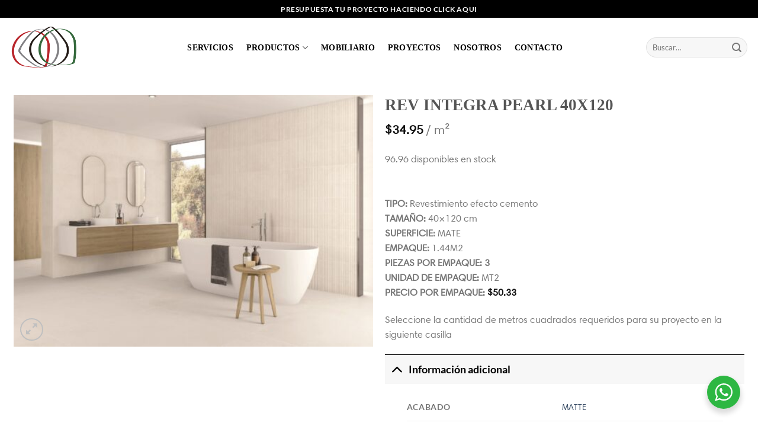

--- FILE ---
content_type: text/html; charset=UTF-8
request_url: https://madeinitaly.com.pa/tienda/rev-integra-pearl-40x120/
body_size: 28878
content:
<!DOCTYPE html>
<html lang="es" class="loading-site no-js">
<head>
	<meta charset="UTF-8" />
	<link rel="profile" href="http://gmpg.org/xfn/11" />
	<link rel="pingback" href="https://madeinitaly.com.pa/xmlrpc.php" />

	<script>(function(html){html.className = html.className.replace(/\bno-js\b/,'js')})(document.documentElement);</script>
<meta name='robots' content='index, follow, max-image-preview:large, max-snippet:-1, max-video-preview:-1' />
	<style>img:is([sizes="auto" i], [sizes^="auto," i]) { contain-intrinsic-size: 3000px 1500px }</style>
	<meta name="viewport" content="width=device-width, initial-scale=1" /><script>window._wca = window._wca || [];</script>

	<!-- This site is optimized with the Yoast SEO plugin v26.3 - https://yoast.com/wordpress/plugins/seo/ -->
	<title>REV INTEGRA PEARL 40X120 &#187; Made In Italy</title>
	<link rel="canonical" href="https://madeinitaly.com.pa/tienda/rev-integra-pearl-40x120/" />
	<meta property="og:locale" content="es_ES" />
	<meta property="og:type" content="article" />
	<meta property="og:title" content="REV INTEGRA PEARL 40X120 &#187; Made In Italy" />
	<meta property="og:description" content="TIPO: Revestimiento efecto cemento TAMAÑO: 40x120 cm SUPERFICIE: MATE EMPAQUE: 1.44M2 PIEZAS POR EMPAQUE: 3 UNIDAD DE EMPAQUE: MT2 PRECIO POR EMPAQUE:   Seleccione la cantidad de metros cuadrados requeridos para su proyecto en la siguiente casilla" />
	<meta property="og:url" content="https://madeinitaly.com.pa/tienda/rev-integra-pearl-40x120/" />
	<meta property="og:site_name" content="Made In Italy" />
	<meta property="article:modified_time" content="2026-01-22T00:30:28+00:00" />
	<meta property="og:image" content="https://madeinitaly.com.pa/wp-content/uploads/2023/07/Amb-Integra-Pearl-40x120-Rlv-Integra-White-40x120-and-Integra-white-120x120-2.jpg" />
	<meta property="og:image:width" content="2000" />
	<meta property="og:image:height" content="1400" />
	<meta property="og:image:type" content="image/jpeg" />
	<meta name="twitter:card" content="summary_large_image" />
	<script type="application/ld+json" class="yoast-schema-graph">{"@context":"https://schema.org","@graph":[{"@type":"WebPage","@id":"https://madeinitaly.com.pa/tienda/rev-integra-pearl-40x120/","url":"https://madeinitaly.com.pa/tienda/rev-integra-pearl-40x120/","name":"REV INTEGRA PEARL 40X120 &#187; Made In Italy","isPartOf":{"@id":"https://madeinitaly.com.pa/#website"},"primaryImageOfPage":{"@id":"https://madeinitaly.com.pa/tienda/rev-integra-pearl-40x120/#primaryimage"},"image":{"@id":"https://madeinitaly.com.pa/tienda/rev-integra-pearl-40x120/#primaryimage"},"thumbnailUrl":"https://madeinitaly.com.pa/wp-content/uploads/2023/07/Amb-Integra-Pearl-40x120-Rlv-Integra-White-40x120-and-Integra-white-120x120-2.jpg","datePublished":"2023-07-26T15:42:23+00:00","dateModified":"2026-01-22T00:30:28+00:00","breadcrumb":{"@id":"https://madeinitaly.com.pa/tienda/rev-integra-pearl-40x120/#breadcrumb"},"inLanguage":"es","potentialAction":[{"@type":"ReadAction","target":["https://madeinitaly.com.pa/tienda/rev-integra-pearl-40x120/"]}]},{"@type":"ImageObject","inLanguage":"es","@id":"https://madeinitaly.com.pa/tienda/rev-integra-pearl-40x120/#primaryimage","url":"https://madeinitaly.com.pa/wp-content/uploads/2023/07/Amb-Integra-Pearl-40x120-Rlv-Integra-White-40x120-and-Integra-white-120x120-2.jpg","contentUrl":"https://madeinitaly.com.pa/wp-content/uploads/2023/07/Amb-Integra-Pearl-40x120-Rlv-Integra-White-40x120-and-Integra-white-120x120-2.jpg","width":2000,"height":1400},{"@type":"BreadcrumbList","@id":"https://madeinitaly.com.pa/tienda/rev-integra-pearl-40x120/#breadcrumb","itemListElement":[{"@type":"ListItem","position":1,"name":"Catálogo","item":"https://madeinitaly.com.pa/catalogo/"},{"@type":"ListItem","position":2,"name":"REV INTEGRA PEARL 40X120"}]},{"@type":"WebSite","@id":"https://madeinitaly.com.pa/#website","url":"https://madeinitaly.com.pa/","name":"Made In Italy","description":"Pisos y Acabados","publisher":{"@id":"https://madeinitaly.com.pa/#organization"},"potentialAction":[{"@type":"SearchAction","target":{"@type":"EntryPoint","urlTemplate":"https://madeinitaly.com.pa/?s={search_term_string}"},"query-input":{"@type":"PropertyValueSpecification","valueRequired":true,"valueName":"search_term_string"}}],"inLanguage":"es"},{"@type":"Organization","@id":"https://madeinitaly.com.pa/#organization","name":"Made in Italy","url":"https://madeinitaly.com.pa/","logo":{"@type":"ImageObject","inLanguage":"es","@id":"https://madeinitaly.com.pa/#/schema/logo/image/","url":"https://madeinitaly.com.pa/wp-content/uploads/2020/09/logo-made-corazon.png","contentUrl":"https://madeinitaly.com.pa/wp-content/uploads/2020/09/logo-made-corazon.png","width":257,"height":197,"caption":"Made in Italy"},"image":{"@id":"https://madeinitaly.com.pa/#/schema/logo/image/"}}]}</script>
	<!-- / Yoast SEO plugin. -->


<link rel='dns-prefetch' href='//stats.wp.com' />
<link rel='dns-prefetch' href='//capi-automation.s3.us-east-2.amazonaws.com' />
<link rel='prefetch' href='https://madeinitaly.com.pa/wp-content/themes/flatsome/assets/js/flatsome.js?ver=e1ad26bd5672989785e1' />
<link rel='prefetch' href='https://madeinitaly.com.pa/wp-content/themes/flatsome/assets/js/chunk.slider.js?ver=3.19.8' />
<link rel='prefetch' href='https://madeinitaly.com.pa/wp-content/themes/flatsome/assets/js/chunk.popups.js?ver=3.19.8' />
<link rel='prefetch' href='https://madeinitaly.com.pa/wp-content/themes/flatsome/assets/js/chunk.tooltips.js?ver=3.19.8' />
<link rel='prefetch' href='https://madeinitaly.com.pa/wp-content/themes/flatsome/assets/js/woocommerce.js?ver=dd6035ce106022a74757' />
<link rel="alternate" type="application/rss+xml" title="Made In Italy &raquo; Feed" href="https://madeinitaly.com.pa/feed/" />
<link rel="alternate" type="application/rss+xml" title="Made In Italy &raquo; Feed de los comentarios" href="https://madeinitaly.com.pa/comments/feed/" />
<link rel="alternate" type="application/rss+xml" title="Made In Italy &raquo; Comentario REV INTEGRA PEARL 40X120 del feed" href="https://madeinitaly.com.pa/tienda/rev-integra-pearl-40x120/feed/" />
<script type="text/javascript">
/* <![CDATA[ */
window._wpemojiSettings = {"baseUrl":"https:\/\/s.w.org\/images\/core\/emoji\/16.0.1\/72x72\/","ext":".png","svgUrl":"https:\/\/s.w.org\/images\/core\/emoji\/16.0.1\/svg\/","svgExt":".svg","source":{"concatemoji":"https:\/\/madeinitaly.com.pa\/wp-includes\/js\/wp-emoji-release.min.js?ver=6.8.3"}};
/*! This file is auto-generated */
!function(s,n){var o,i,e;function c(e){try{var t={supportTests:e,timestamp:(new Date).valueOf()};sessionStorage.setItem(o,JSON.stringify(t))}catch(e){}}function p(e,t,n){e.clearRect(0,0,e.canvas.width,e.canvas.height),e.fillText(t,0,0);var t=new Uint32Array(e.getImageData(0,0,e.canvas.width,e.canvas.height).data),a=(e.clearRect(0,0,e.canvas.width,e.canvas.height),e.fillText(n,0,0),new Uint32Array(e.getImageData(0,0,e.canvas.width,e.canvas.height).data));return t.every(function(e,t){return e===a[t]})}function u(e,t){e.clearRect(0,0,e.canvas.width,e.canvas.height),e.fillText(t,0,0);for(var n=e.getImageData(16,16,1,1),a=0;a<n.data.length;a++)if(0!==n.data[a])return!1;return!0}function f(e,t,n,a){switch(t){case"flag":return n(e,"\ud83c\udff3\ufe0f\u200d\u26a7\ufe0f","\ud83c\udff3\ufe0f\u200b\u26a7\ufe0f")?!1:!n(e,"\ud83c\udde8\ud83c\uddf6","\ud83c\udde8\u200b\ud83c\uddf6")&&!n(e,"\ud83c\udff4\udb40\udc67\udb40\udc62\udb40\udc65\udb40\udc6e\udb40\udc67\udb40\udc7f","\ud83c\udff4\u200b\udb40\udc67\u200b\udb40\udc62\u200b\udb40\udc65\u200b\udb40\udc6e\u200b\udb40\udc67\u200b\udb40\udc7f");case"emoji":return!a(e,"\ud83e\udedf")}return!1}function g(e,t,n,a){var r="undefined"!=typeof WorkerGlobalScope&&self instanceof WorkerGlobalScope?new OffscreenCanvas(300,150):s.createElement("canvas"),o=r.getContext("2d",{willReadFrequently:!0}),i=(o.textBaseline="top",o.font="600 32px Arial",{});return e.forEach(function(e){i[e]=t(o,e,n,a)}),i}function t(e){var t=s.createElement("script");t.src=e,t.defer=!0,s.head.appendChild(t)}"undefined"!=typeof Promise&&(o="wpEmojiSettingsSupports",i=["flag","emoji"],n.supports={everything:!0,everythingExceptFlag:!0},e=new Promise(function(e){s.addEventListener("DOMContentLoaded",e,{once:!0})}),new Promise(function(t){var n=function(){try{var e=JSON.parse(sessionStorage.getItem(o));if("object"==typeof e&&"number"==typeof e.timestamp&&(new Date).valueOf()<e.timestamp+604800&&"object"==typeof e.supportTests)return e.supportTests}catch(e){}return null}();if(!n){if("undefined"!=typeof Worker&&"undefined"!=typeof OffscreenCanvas&&"undefined"!=typeof URL&&URL.createObjectURL&&"undefined"!=typeof Blob)try{var e="postMessage("+g.toString()+"("+[JSON.stringify(i),f.toString(),p.toString(),u.toString()].join(",")+"));",a=new Blob([e],{type:"text/javascript"}),r=new Worker(URL.createObjectURL(a),{name:"wpTestEmojiSupports"});return void(r.onmessage=function(e){c(n=e.data),r.terminate(),t(n)})}catch(e){}c(n=g(i,f,p,u))}t(n)}).then(function(e){for(var t in e)n.supports[t]=e[t],n.supports.everything=n.supports.everything&&n.supports[t],"flag"!==t&&(n.supports.everythingExceptFlag=n.supports.everythingExceptFlag&&n.supports[t]);n.supports.everythingExceptFlag=n.supports.everythingExceptFlag&&!n.supports.flag,n.DOMReady=!1,n.readyCallback=function(){n.DOMReady=!0}}).then(function(){return e}).then(function(){var e;n.supports.everything||(n.readyCallback(),(e=n.source||{}).concatemoji?t(e.concatemoji):e.wpemoji&&e.twemoji&&(t(e.twemoji),t(e.wpemoji)))}))}((window,document),window._wpemojiSettings);
/* ]]> */
</script>
<style id='cf-frontend-style-inline-css' type='text/css'>
@font-face {
	font-family: 'Harmonia';
	font-style: normal;
	font-weight: 400;
	src: url('https://madeinitaly.com.pa/wp-content/uploads/2025/03/Harmonia-Sans-W01-Regular.ttf') format('truetype');
}
@font-face {
	font-family: 'Avenir';
	font-style: normal;
	font-weight: 400;
	src: url('http://localhost:8888/madeinitaly/wp-content/uploads/2025/02/Avenir-Medium.ttf') format('truetype');
}
</style>
<style id='wp-emoji-styles-inline-css' type='text/css'>

	img.wp-smiley, img.emoji {
		display: inline !important;
		border: none !important;
		box-shadow: none !important;
		height: 1em !important;
		width: 1em !important;
		margin: 0 0.07em !important;
		vertical-align: -0.1em !important;
		background: none !important;
		padding: 0 !important;
	}
</style>
<style id='wp-block-library-inline-css' type='text/css'>
:root{--wp-admin-theme-color:#007cba;--wp-admin-theme-color--rgb:0,124,186;--wp-admin-theme-color-darker-10:#006ba1;--wp-admin-theme-color-darker-10--rgb:0,107,161;--wp-admin-theme-color-darker-20:#005a87;--wp-admin-theme-color-darker-20--rgb:0,90,135;--wp-admin-border-width-focus:2px;--wp-block-synced-color:#7a00df;--wp-block-synced-color--rgb:122,0,223;--wp-bound-block-color:var(--wp-block-synced-color)}@media (min-resolution:192dpi){:root{--wp-admin-border-width-focus:1.5px}}.wp-element-button{cursor:pointer}:root{--wp--preset--font-size--normal:16px;--wp--preset--font-size--huge:42px}:root .has-very-light-gray-background-color{background-color:#eee}:root .has-very-dark-gray-background-color{background-color:#313131}:root .has-very-light-gray-color{color:#eee}:root .has-very-dark-gray-color{color:#313131}:root .has-vivid-green-cyan-to-vivid-cyan-blue-gradient-background{background:linear-gradient(135deg,#00d084,#0693e3)}:root .has-purple-crush-gradient-background{background:linear-gradient(135deg,#34e2e4,#4721fb 50%,#ab1dfe)}:root .has-hazy-dawn-gradient-background{background:linear-gradient(135deg,#faaca8,#dad0ec)}:root .has-subdued-olive-gradient-background{background:linear-gradient(135deg,#fafae1,#67a671)}:root .has-atomic-cream-gradient-background{background:linear-gradient(135deg,#fdd79a,#004a59)}:root .has-nightshade-gradient-background{background:linear-gradient(135deg,#330968,#31cdcf)}:root .has-midnight-gradient-background{background:linear-gradient(135deg,#020381,#2874fc)}.has-regular-font-size{font-size:1em}.has-larger-font-size{font-size:2.625em}.has-normal-font-size{font-size:var(--wp--preset--font-size--normal)}.has-huge-font-size{font-size:var(--wp--preset--font-size--huge)}.has-text-align-center{text-align:center}.has-text-align-left{text-align:left}.has-text-align-right{text-align:right}#end-resizable-editor-section{display:none}.aligncenter{clear:both}.items-justified-left{justify-content:flex-start}.items-justified-center{justify-content:center}.items-justified-right{justify-content:flex-end}.items-justified-space-between{justify-content:space-between}.screen-reader-text{border:0;clip-path:inset(50%);height:1px;margin:-1px;overflow:hidden;padding:0;position:absolute;width:1px;word-wrap:normal!important}.screen-reader-text:focus{background-color:#ddd;clip-path:none;color:#444;display:block;font-size:1em;height:auto;left:5px;line-height:normal;padding:15px 23px 14px;text-decoration:none;top:5px;width:auto;z-index:100000}html :where(.has-border-color){border-style:solid}html :where([style*=border-top-color]){border-top-style:solid}html :where([style*=border-right-color]){border-right-style:solid}html :where([style*=border-bottom-color]){border-bottom-style:solid}html :where([style*=border-left-color]){border-left-style:solid}html :where([style*=border-width]){border-style:solid}html :where([style*=border-top-width]){border-top-style:solid}html :where([style*=border-right-width]){border-right-style:solid}html :where([style*=border-bottom-width]){border-bottom-style:solid}html :where([style*=border-left-width]){border-left-style:solid}html :where(img[class*=wp-image-]){height:auto;max-width:100%}:where(figure){margin:0 0 1em}html :where(.is-position-sticky){--wp-admin--admin-bar--position-offset:var(--wp-admin--admin-bar--height,0px)}@media screen and (max-width:600px){html :where(.is-position-sticky){--wp-admin--admin-bar--position-offset:0px}}
</style>
<link data-minify="1" rel='stylesheet' id='nta-css-popup-css' href='https://madeinitaly.com.pa/wp-content/cache/min/1/wp-content/plugins/wp-whatsapp/assets/dist/css/style.css?ver=1763167770' type='text/css' media='all' />
<link data-minify="1" rel='stylesheet' id='contact-form-7-css' href='https://madeinitaly.com.pa/wp-content/cache/min/1/wp-content/plugins/contact-form-7/includes/css/styles.css?ver=1763167770' type='text/css' media='all' />
<link rel='stylesheet' id='photoswipe-css' href='https://madeinitaly.com.pa/wp-content/plugins/woocommerce/assets/css/photoswipe/photoswipe.min.css?ver=10.3.4' type='text/css' media='all' />
<link rel='stylesheet' id='photoswipe-default-skin-css' href='https://madeinitaly.com.pa/wp-content/plugins/woocommerce/assets/css/photoswipe/default-skin/default-skin.min.css?ver=10.3.4' type='text/css' media='all' />
<style id='woocommerce-inline-inline-css' type='text/css'>
.woocommerce form .form-row .required { visibility: visible; }
</style>
<link data-minify="1" rel='stylesheet' id='ion.range-slider-css' href='https://madeinitaly.com.pa/wp-content/cache/min/1/wp-content/plugins/yith-woocommerce-ajax-product-filter-premium/assets/css/ion.range-slider.css?ver=1763167770' type='text/css' media='all' />
<link data-minify="1" rel='stylesheet' id='yith-wcan-shortcodes-css' href='https://madeinitaly.com.pa/wp-content/cache/min/1/wp-content/plugins/yith-woocommerce-ajax-product-filter-premium/assets/css/shortcodes.css?ver=1763167770' type='text/css' media='all' />
<style id='yith-wcan-shortcodes-inline-css' type='text/css'>
:root{
	--yith-wcan-filters_colors_titles: #333333;
	--yith-wcan-filters_colors_background: #FFFFFF;
	--yith-wcan-filters_colors_accent: rgb(0,0,0);
	--yith-wcan-filters_colors_accent_r: 0;
	--yith-wcan-filters_colors_accent_g: 0;
	--yith-wcan-filters_colors_accent_b: 0;
	--yith-wcan-color_swatches_border_radius: 100%;
	--yith-wcan-color_swatches_size: 30px;
	--yith-wcan-labels_style_background: #FFFFFF;
	--yith-wcan-labels_style_background_hover: rgb(0,0,0);
	--yith-wcan-labels_style_background_active: rgb(0,0,0);
	--yith-wcan-labels_style_text: #434343;
	--yith-wcan-labels_style_text_hover: #FFFFFF;
	--yith-wcan-labels_style_text_active: #FFFFFF;
	--yith-wcan-anchors_style_text: #434343;
	--yith-wcan-anchors_style_text_hover: rgb(0,0,0);
	--yith-wcan-anchors_style_text_active: rgb(0,0,0);
}
</style>
<link data-minify="1" rel='stylesheet' id='brands-styles-css' href='https://madeinitaly.com.pa/wp-content/cache/min/1/wp-content/plugins/woocommerce/assets/css/brands.css?ver=1763167770' type='text/css' media='all' />
<link data-minify="1" rel='stylesheet' id='flatsome-main-css' href='https://madeinitaly.com.pa/wp-content/cache/min/1/wp-content/themes/flatsome/assets/css/flatsome.css?ver=1763167770' type='text/css' media='all' />
<style id='flatsome-main-inline-css' type='text/css'>
@font-face {
				font-family: "fl-icons";
				font-display: block;
				src: url(https://madeinitaly.com.pa/wp-content/themes/flatsome/assets/css/icons/fl-icons.eot?v=3.19.8);
				src:
					url(https://madeinitaly.com.pa/wp-content/themes/flatsome/assets/css/icons/fl-icons.eot#iefix?v=3.19.8) format("embedded-opentype"),
					url(https://madeinitaly.com.pa/wp-content/themes/flatsome/assets/css/icons/fl-icons.woff2?v=3.19.8) format("woff2"),
					url(https://madeinitaly.com.pa/wp-content/themes/flatsome/assets/css/icons/fl-icons.ttf?v=3.19.8) format("truetype"),
					url(https://madeinitaly.com.pa/wp-content/themes/flatsome/assets/css/icons/fl-icons.woff?v=3.19.8) format("woff"),
					url(https://madeinitaly.com.pa/wp-content/themes/flatsome/assets/css/icons/fl-icons.svg?v=3.19.8#fl-icons) format("svg");
			}
</style>
<link data-minify="1" rel='stylesheet' id='flatsome-shop-css' href='https://madeinitaly.com.pa/wp-content/cache/min/1/wp-content/themes/flatsome/assets/css/flatsome-shop.css?ver=1763167770' type='text/css' media='all' />
<link data-minify="1" rel='stylesheet' id='flatsome-style-css' href='https://madeinitaly.com.pa/wp-content/cache/min/1/wp-content/themes/flatsome-child/style.css?ver=1763167770' type='text/css' media='all' />
<script type="text/javascript" src="https://madeinitaly.com.pa/wp-includes/js/jquery/jquery.min.js?ver=3.7.1" id="jquery-core-js" defer></script>
<script type="text/javascript" src="https://madeinitaly.com.pa/wp-includes/js/jquery/jquery-migrate.min.js?ver=3.4.1" id="jquery-migrate-js" defer></script>
<script type="text/javascript" src="https://madeinitaly.com.pa/wp-content/plugins/woocommerce/assets/js/jquery-blockui/jquery.blockUI.min.js?ver=2.7.0-wc.10.3.4" id="wc-jquery-blockui-js" data-wp-strategy="defer" defer></script>
<script type="text/javascript" id="wc-add-to-cart-js-extra">
/* <![CDATA[ */
var wc_add_to_cart_params = {"ajax_url":"\/wp-admin\/admin-ajax.php","wc_ajax_url":"\/?wc-ajax=%%endpoint%%","i18n_view_cart":"Ver carrito","cart_url":"https:\/\/madeinitaly.com.pa\/carrito\/","is_cart":"","cart_redirect_after_add":"no"};
/* ]]> */
</script>
<script type="text/javascript" src="https://madeinitaly.com.pa/wp-content/plugins/woocommerce/assets/js/frontend/add-to-cart.min.js?ver=10.3.4" id="wc-add-to-cart-js" defer="defer" data-wp-strategy="defer"></script>
<script type="text/javascript" src="https://madeinitaly.com.pa/wp-content/plugins/woocommerce/assets/js/photoswipe/photoswipe.min.js?ver=4.1.1-wc.10.3.4" id="wc-photoswipe-js" defer="defer" data-wp-strategy="defer"></script>
<script type="text/javascript" src="https://madeinitaly.com.pa/wp-content/plugins/woocommerce/assets/js/photoswipe/photoswipe-ui-default.min.js?ver=4.1.1-wc.10.3.4" id="wc-photoswipe-ui-default-js" defer="defer" data-wp-strategy="defer"></script>
<script type="text/javascript" id="wc-single-product-js-extra">
/* <![CDATA[ */
var wc_single_product_params = {"i18n_required_rating_text":"Por favor elige una puntuaci\u00f3n","i18n_rating_options":["1 de 5 estrellas","2 de 5 estrellas","3 de 5 estrellas","4 de 5 estrellas","5 de 5 estrellas"],"i18n_product_gallery_trigger_text":"Ver galer\u00eda de im\u00e1genes a pantalla completa","review_rating_required":"yes","flexslider":{"rtl":false,"animation":"slide","smoothHeight":true,"directionNav":false,"controlNav":"thumbnails","slideshow":false,"animationSpeed":500,"animationLoop":false,"allowOneSlide":false},"zoom_enabled":"","zoom_options":[],"photoswipe_enabled":"1","photoswipe_options":{"shareEl":false,"closeOnScroll":false,"history":false,"hideAnimationDuration":0,"showAnimationDuration":0},"flexslider_enabled":""};
/* ]]> */
</script>
<script type="text/javascript" src="https://madeinitaly.com.pa/wp-content/plugins/woocommerce/assets/js/frontend/single-product.min.js?ver=10.3.4" id="wc-single-product-js" defer="defer" data-wp-strategy="defer"></script>
<script type="text/javascript" src="https://madeinitaly.com.pa/wp-content/plugins/woocommerce/assets/js/js-cookie/js.cookie.min.js?ver=2.1.4-wc.10.3.4" id="wc-js-cookie-js" data-wp-strategy="defer" defer></script>
<script type="text/javascript" src="https://stats.wp.com/s-202604.js" id="woocommerce-analytics-js" defer="defer" data-wp-strategy="defer"></script>
<link rel="https://api.w.org/" href="https://madeinitaly.com.pa/wp-json/" /><link rel="alternate" title="JSON" type="application/json" href="https://madeinitaly.com.pa/wp-json/wp/v2/product/12083" /><link rel="EditURI" type="application/rsd+xml" title="RSD" href="https://madeinitaly.com.pa/xmlrpc.php?rsd" />
<meta name="generator" content="WordPress 6.8.3" />
<meta name="generator" content="WooCommerce 10.3.4" />
<link rel='shortlink' href='https://madeinitaly.com.pa/?p=12083' />
<link rel="alternate" title="oEmbed (JSON)" type="application/json+oembed" href="https://madeinitaly.com.pa/wp-json/oembed/1.0/embed?url=https%3A%2F%2Fmadeinitaly.com.pa%2Ftienda%2Frev-integra-pearl-40x120%2F" />
<link rel="alternate" title="oEmbed (XML)" type="text/xml+oembed" href="https://madeinitaly.com.pa/wp-json/oembed/1.0/embed?url=https%3A%2F%2Fmadeinitaly.com.pa%2Ftienda%2Frev-integra-pearl-40x120%2F&#038;format=xml" />
	<style>img#wpstats{display:none}</style>
		<!-- Google site verification - Google for WooCommerce -->
<meta name="google-site-verification" content="OIhTUy_x12mYjM8JL4m4DEOv3acEkXhAgIUOt_kBkOo" />
<!-- Google tag (gtag.js) -->
<script async src="https://www.googletagmanager.com/gtag/js?id=G-TD7SYE8CJ8"></script>
<script>
  window.dataLayer = window.dataLayer || [];
  function gtag(){dataLayer.push(arguments);}
  gtag('js', new Date());

  gtag('config', 'G-TD7SYE8CJ8');
</script>	<noscript><style>.woocommerce-product-gallery{ opacity: 1 !important; }</style></noscript>
				<script  type="text/javascript">
				!function(f,b,e,v,n,t,s){if(f.fbq)return;n=f.fbq=function(){n.callMethod?
					n.callMethod.apply(n,arguments):n.queue.push(arguments)};if(!f._fbq)f._fbq=n;
					n.push=n;n.loaded=!0;n.version='2.0';n.queue=[];t=b.createElement(e);t.async=!0;
					t.src=v;s=b.getElementsByTagName(e)[0];s.parentNode.insertBefore(t,s)}(window,
					document,'script','https://connect.facebook.net/en_US/fbevents.js');
			</script>
			<!-- WooCommerce Facebook Integration Begin -->
			<script  type="text/javascript">

				fbq('init', '150992030293887', {}, {
    "agent": "woocommerce_1-10.3.4-3.5.12"
});

				document.addEventListener( 'DOMContentLoaded', function() {
					// Insert placeholder for events injected when a product is added to the cart through AJAX.
					document.body.insertAdjacentHTML( 'beforeend', '<div class=\"wc-facebook-pixel-event-placeholder\"></div>' );
				}, false );

			</script>
			<!-- WooCommerce Facebook Integration End -->
			<script>document.addEventListener("DOMContentLoaded", function () {
    // Selecciona todos los elementos de menú
    document.querySelectorAll(".menu-item").forEach(function (menuItem) {
        // Obtiene los nodos de texto dentro del <li>
        menuItem.childNodes.forEach(function (node) {
            // Si es un nodo de texto y contiene "Elemento del menú", lo elimina
            if (node.nodeType === 3 && node.nodeValue.trim() === "Elemento del menú") {
                menuItem.removeChild(node);
            }
        });
    });
});</script><script>document.addEventListener("DOMContentLoaded", function () {
    const stackContainer = document.querySelector(".stack.stack-row");

    if (stackContainer) {
        let isDown = false;
        let startX;
        let scrollLeft;

        stackContainer.addEventListener("mousedown", (e) => {
            isDown = true;
            stackContainer.classList.add("active");
            startX = e.pageX - stackContainer.offsetLeft;
            scrollLeft = stackContainer.scrollLeft;
        });

        stackContainer.addEventListener("mouseleave", () => {
            isDown = false;
            stackContainer.classList.remove("active");
        });

        stackContainer.addEventListener("mouseup", () => {
            isDown = false;
            stackContainer.classList.remove("active");
        });

        stackContainer.addEventListener("mousemove", (e) => {
            if (!isDown) return;
            e.preventDefault();
            const x = e.pageX - stackContainer.offsetLeft;
            const walk = (x - startX) * 2; // Ajusta la velocidad de desplazamiento
            stackContainer.scrollLeft = scrollLeft - walk;
        });

        // Habilita deslizamiento táctil
        stackContainer.addEventListener("touchstart", (e) => {
            startX = e.touches[0].pageX;
            scrollLeft = stackContainer.scrollLeft;
        });

        stackContainer.addEventListener("touchmove", (e) => {
            const x = e.touches[0].pageX;
            const walk = (x - startX) * -1;
            stackContainer.scrollLeft = scrollLeft + walk;
        });
    }
});</script><link rel="icon" href="https://madeinitaly.com.pa/wp-content/uploads/2020/07/cropped-Layer-6-32x32.png" sizes="32x32" />
<link rel="icon" href="https://madeinitaly.com.pa/wp-content/uploads/2020/07/cropped-Layer-6-192x192.png" sizes="192x192" />
<link rel="apple-touch-icon" href="https://madeinitaly.com.pa/wp-content/uploads/2020/07/cropped-Layer-6-180x180.png" />
<meta name="msapplication-TileImage" content="https://madeinitaly.com.pa/wp-content/uploads/2020/07/cropped-Layer-6-270x270.png" />
<style id="custom-css" type="text/css">:root {--primary-color: #000000;--fs-color-primary: #000000;--fs-color-secondary: #b67878;--fs-color-success: #7a9c59;--fs-color-alert: #b20000;--fs-experimental-link-color: #334862;--fs-experimental-link-color-hover: #111;}.tooltipster-base {--tooltip-color: #fff;--tooltip-bg-color: #000;}.off-canvas-right .mfp-content, .off-canvas-left .mfp-content {--drawer-width: 300px;}.off-canvas .mfp-content.off-canvas-cart {--drawer-width: 360px;}.container-width, .full-width .ubermenu-nav, .container, .row{max-width: 1250px}.row.row-collapse{max-width: 1220px}.row.row-small{max-width: 1242.5px}.row.row-large{max-width: 1280px}.header-main{height: 100px}#logo img{max-height: 100px}#logo{width:130px;}.header-bottom{min-height: 10px}.header-top{min-height: 30px}.transparent .header-main{height: 30px}.transparent #logo img{max-height: 30px}.has-transparent + .page-title:first-of-type,.has-transparent + #main > .page-title,.has-transparent + #main > div > .page-title,.has-transparent + #main .page-header-wrapper:first-of-type .page-title{padding-top: 60px;}.header.show-on-scroll,.stuck .header-main{height:70px!important}.stuck #logo img{max-height: 70px!important}.search-form{ width: 100%;}.header-bg-color {background-color: #ffffff}.header-bottom {background-color: #f1f1f1}.header-main .nav > li > a{line-height: 16px }@media (max-width: 549px) {.header-main{height: 70px}#logo img{max-height: 70px}}body{font-family: Lato, sans-serif;}body {font-weight: 400;font-style: normal;}.nav > li > a {font-family: Lato, sans-serif;}.mobile-sidebar-levels-2 .nav > li > ul > li > a {font-family: Lato, sans-serif;}.nav > li > a,.mobile-sidebar-levels-2 .nav > li > ul > li > a {font-weight: 700;font-style: normal;}h1,h2,h3,h4,h5,h6,.heading-font, .off-canvas-center .nav-sidebar.nav-vertical > li > a{font-family: Lato, sans-serif;}h1,h2,h3,h4,h5,h6,.heading-font,.banner h1,.banner h2 {font-weight: 700;font-style: normal;}.alt-font{font-family: "Dancing Script", sans-serif;}.alt-font {font-weight: 400!important;font-style: normal!important;}.header:not(.transparent) .header-nav-main.nav > li > a {color: #000000;}.has-equal-box-heights .box-image {padding-top: 100%;}.shop-page-title.featured-title .title-bg{ background-image: url(https://madeinitaly.com.pa/wp-content/uploads/2023/07/Amb-Integra-Pearl-40x120-Rlv-Integra-White-40x120-and-Integra-white-120x120-2.jpg)!important;}@media screen and (min-width: 550px){.products .box-vertical .box-image{min-width: 247px!important;width: 247px!important;}}.footer-2{background-color: #ffffff}.absolute-footer, html{background-color: #ffffff}.nav-vertical-fly-out > li + li {border-top-width: 1px; border-top-style: solid;}.label-new.menu-item > a:after{content:"Nuevo";}.label-hot.menu-item > a:after{content:"Caliente";}.label-sale.menu-item > a:after{content:"Oferta";}.label-popular.menu-item > a:after{content:"Populares";}</style>		<style type="text/css" id="wp-custom-css">
			
.badge+.badge, .special-badge {
  height: 2em !important;
	background-color: black !important;
	border-radius: 9px !important;
}

.badge-container {
    display: flex;
    column-gap: 10px;
}
	
@media only screen and (max-width: 850px) {
    .stack.stack-row {
        justify-content: unset !important;
    }
}		</style>
		<style id="kirki-inline-styles">/* latin-ext */
@font-face {
  font-family: 'Lato';
  font-style: normal;
  font-weight: 400;
  font-display: swap;
  src: url(https://madeinitaly.com.pa/wp-content/fonts/lato/S6uyw4BMUTPHjxAwXjeu.woff2) format('woff2');
  unicode-range: U+0100-02BA, U+02BD-02C5, U+02C7-02CC, U+02CE-02D7, U+02DD-02FF, U+0304, U+0308, U+0329, U+1D00-1DBF, U+1E00-1E9F, U+1EF2-1EFF, U+2020, U+20A0-20AB, U+20AD-20C0, U+2113, U+2C60-2C7F, U+A720-A7FF;
}
/* latin */
@font-face {
  font-family: 'Lato';
  font-style: normal;
  font-weight: 400;
  font-display: swap;
  src: url(https://madeinitaly.com.pa/wp-content/fonts/lato/S6uyw4BMUTPHjx4wXg.woff2) format('woff2');
  unicode-range: U+0000-00FF, U+0131, U+0152-0153, U+02BB-02BC, U+02C6, U+02DA, U+02DC, U+0304, U+0308, U+0329, U+2000-206F, U+20AC, U+2122, U+2191, U+2193, U+2212, U+2215, U+FEFF, U+FFFD;
}
/* latin-ext */
@font-face {
  font-family: 'Lato';
  font-style: normal;
  font-weight: 700;
  font-display: swap;
  src: url(https://madeinitaly.com.pa/wp-content/fonts/lato/S6u9w4BMUTPHh6UVSwaPGR_p.woff2) format('woff2');
  unicode-range: U+0100-02BA, U+02BD-02C5, U+02C7-02CC, U+02CE-02D7, U+02DD-02FF, U+0304, U+0308, U+0329, U+1D00-1DBF, U+1E00-1E9F, U+1EF2-1EFF, U+2020, U+20A0-20AB, U+20AD-20C0, U+2113, U+2C60-2C7F, U+A720-A7FF;
}
/* latin */
@font-face {
  font-family: 'Lato';
  font-style: normal;
  font-weight: 700;
  font-display: swap;
  src: url(https://madeinitaly.com.pa/wp-content/fonts/lato/S6u9w4BMUTPHh6UVSwiPGQ.woff2) format('woff2');
  unicode-range: U+0000-00FF, U+0131, U+0152-0153, U+02BB-02BC, U+02C6, U+02DA, U+02DC, U+0304, U+0308, U+0329, U+2000-206F, U+20AC, U+2122, U+2191, U+2193, U+2212, U+2215, U+FEFF, U+FFFD;
}/* vietnamese */
@font-face {
  font-family: 'Dancing Script';
  font-style: normal;
  font-weight: 400;
  font-display: swap;
  src: url(https://madeinitaly.com.pa/wp-content/fonts/dancing-script/If2cXTr6YS-zF4S-kcSWSVi_sxjsohD9F50Ruu7BMSo3Rep8ltA.woff2) format('woff2');
  unicode-range: U+0102-0103, U+0110-0111, U+0128-0129, U+0168-0169, U+01A0-01A1, U+01AF-01B0, U+0300-0301, U+0303-0304, U+0308-0309, U+0323, U+0329, U+1EA0-1EF9, U+20AB;
}
/* latin-ext */
@font-face {
  font-family: 'Dancing Script';
  font-style: normal;
  font-weight: 400;
  font-display: swap;
  src: url(https://madeinitaly.com.pa/wp-content/fonts/dancing-script/If2cXTr6YS-zF4S-kcSWSVi_sxjsohD9F50Ruu7BMSo3ROp8ltA.woff2) format('woff2');
  unicode-range: U+0100-02BA, U+02BD-02C5, U+02C7-02CC, U+02CE-02D7, U+02DD-02FF, U+0304, U+0308, U+0329, U+1D00-1DBF, U+1E00-1E9F, U+1EF2-1EFF, U+2020, U+20A0-20AB, U+20AD-20C0, U+2113, U+2C60-2C7F, U+A720-A7FF;
}
/* latin */
@font-face {
  font-family: 'Dancing Script';
  font-style: normal;
  font-weight: 400;
  font-display: swap;
  src: url(https://madeinitaly.com.pa/wp-content/fonts/dancing-script/If2cXTr6YS-zF4S-kcSWSVi_sxjsohD9F50Ruu7BMSo3Sup8.woff2) format('woff2');
  unicode-range: U+0000-00FF, U+0131, U+0152-0153, U+02BB-02BC, U+02C6, U+02DA, U+02DC, U+0304, U+0308, U+0329, U+2000-206F, U+20AC, U+2122, U+2191, U+2193, U+2212, U+2215, U+FEFF, U+FFFD;
}</style>
		<!-- Global site tag (gtag.js) - Google Ads: AW-17134209640 - Google for WooCommerce -->
		<script async src="https://www.googletagmanager.com/gtag/js?id=AW-17134209640"></script>
		<script>
			window.dataLayer = window.dataLayer || [];
			function gtag() { dataLayer.push(arguments); }
			gtag( 'consent', 'default', {
				analytics_storage: 'denied',
				ad_storage: 'denied',
				ad_user_data: 'denied',
				ad_personalization: 'denied',
				region: ['AT', 'BE', 'BG', 'HR', 'CY', 'CZ', 'DK', 'EE', 'FI', 'FR', 'DE', 'GR', 'HU', 'IS', 'IE', 'IT', 'LV', 'LI', 'LT', 'LU', 'MT', 'NL', 'NO', 'PL', 'PT', 'RO', 'SK', 'SI', 'ES', 'SE', 'GB', 'CH'],
				wait_for_update: 500,
			} );
			gtag('js', new Date());
			gtag('set', 'developer_id.dOGY3NW', true);
			gtag("config", "AW-17134209640", { "groups": "GLA", "send_page_view": false });		</script>

		</head>

<body class="wp-singular product-template-default single single-product postid-12083 wp-custom-logo wp-theme-flatsome wp-child-theme-flatsome-child theme-flatsome woocommerce woocommerce-page woocommerce-no-js yith-wcan-pro filters-in-modal lightbox nav-dropdown-has-arrow nav-dropdown-has-shadow nav-dropdown-has-border mobile-submenu-slide mobile-submenu-slide-levels-2 catalog-mode">

<script type="text/javascript">
/* <![CDATA[ */
gtag("event", "page_view", {send_to: "GLA"});
/* ]]> */
</script>

<a class="skip-link screen-reader-text" href="#main">Saltar al contenido</a>

<div id="wrapper">

	
	<header id="header" class="header header-full-width has-sticky sticky-jump">
		<div class="header-wrapper">
			<div id="top-bar" class="header-top hide-for-sticky nav-dark flex-has-center">
    <div class="flex-row container">
      <div class="flex-col hide-for-medium flex-left">
          <ul class="nav nav-left medium-nav-center nav-small  nav-divided">
                        </ul>
      </div>

      <div class="flex-col hide-for-medium flex-center">
          <ul class="nav nav-center nav-small  nav-divided">
              <li class="html custom html_topbar_left"><strong class="uppercase">PRESUPUESTA TU PROYECTO HACIENDO CLICK AQUI</strong></li>          </ul>
      </div>

      <div class="flex-col hide-for-medium flex-right">
         <ul class="nav top-bar-nav nav-right nav-small  nav-divided">
                        </ul>
      </div>

            <div class="flex-col show-for-medium flex-grow">
          <ul class="nav nav-center nav-small mobile-nav  nav-divided">
              <li class="html custom html_topbar_left"><strong class="uppercase">PRESUPUESTA TU PROYECTO HACIENDO CLICK AQUI</strong></li>          </ul>
      </div>
      
    </div>
</div>
<div id="masthead" class="header-main ">
      <div class="header-inner flex-row container logo-left medium-logo-center" role="navigation">

          <!-- Logo -->
          <div id="logo" class="flex-col logo">
            
<!-- Header logo -->
<a href="https://madeinitaly.com.pa/" title="Made In Italy - Pisos y Acabados" rel="home">
		<img width="257" height="137" src="https://madeinitaly.com.pa/wp-content/uploads/2025/03/logo-made-corazon-1-e1728574326335.png" class="header_logo header-logo" alt="Made In Italy"/><img  width="257" height="137" src="https://madeinitaly.com.pa/wp-content/uploads/2025/03/logo-made-corazon-1-e1728574326335.png" class="header-logo-dark" alt="Made In Italy"/></a>
          </div>

          <!-- Mobile Left Elements -->
          <div class="flex-col show-for-medium flex-left">
            <ul class="mobile-nav nav nav-left ">
              <li class="nav-icon has-icon">
  		<a href="#" data-open="#main-menu" data-pos="left" data-bg="main-menu-overlay" data-color="" class="is-small" aria-label="Menú" aria-controls="main-menu" aria-expanded="false">

		  <i class="icon-menu" ></i>
		  		</a>
	</li>
            </ul>
          </div>

          <!-- Left Elements -->
          <div class="flex-col hide-for-medium flex-left
            flex-grow">
            <ul class="header-nav header-nav-main nav nav-left  nav-size-medium nav-spacing-large nav-uppercase" >
              <li id="menu-item-13285" class="menu-item menu-item-type-post_type menu-item-object-page menu-item-13285 menu-item-design-default"><a href="https://madeinitaly.com.pa/servicios/" class="nav-top-link">Servicios</a></li>
<li id="menu-item-13133" class="menu-item menu-item-type-post_type menu-item-object-page current_page_parent menu-item-13133 menu-item-design-container-width menu-item-has-block has-dropdown"><a href="https://madeinitaly.com.pa/catalogo/" class="nav-top-link" aria-expanded="false" aria-haspopup="menu">Productos<i class="icon-angle-down" ></i></a><div class="sub-menu nav-dropdown">
	<section class="section" id="section_1356671503">
		<div class="section-bg fill" >
									
			

		</div>

		

		<div class="section-content relative">
			


		<div class="tabbed-content">
			
			<ul class="nav nav-line nav-vertical nav-uppercase nav-size-normal nav-left" role="tablist"><li id="tab-https://madeinitaly.com.pa/linea/piso-revestimiento/" class="tab active has-icon" role="presentation"><a href="#https%3A%2F%2Fmadeinitaly.com.pa%2Flinea%2Fpiso-revestimiento%2F" role="tab" aria-selected="true" aria-controls="tab_https://madeinitaly.com.pa/linea/piso-revestimiento/"><span>Pisos</span></a></li>
<li id="tab-revestimientos" class="tab has-icon" role="presentation"><a href="#tab_revestimientos" tabindex="-1" role="tab" aria-selected="false" aria-controls="tab_revestimientos"><span>Revestimientos</span></a></li>
<li id="tab-piedra-natural" class="tab has-icon" role="presentation"><a href="#tab_piedra-natural" tabindex="-1" role="tab" aria-selected="false" aria-controls="tab_piedra-natural"><span>Piedra natural</span></a></li>
<li id="tab-grandes-formatos" class="tab has-icon" role="presentation"><a href="#tab_grandes-formatos" tabindex="-1" role="tab" aria-selected="false" aria-controls="tab_grandes-formatos"><span>Grandes formatos</span></a></li>
<li id="tab-decorados-y-mosaicos" class="tab has-icon" role="presentation"><a href="#tab_decorados-y-mosaicos" tabindex="-1" role="tab" aria-selected="false" aria-controls="tab_decorados-y-mosaicos"><span>decorados y mosaicos</span></a></li>
<li id="tab-perfiles" class="tab has-icon" role="presentation"><a href="#tab_perfiles" tabindex="-1" role="tab" aria-selected="false" aria-controls="tab_perfiles"><span>Perfiles</span></a></li>
<li id="tab-losa-sanitaria" class="tab has-icon" role="presentation"><a href="#tab_losa-sanitaria" tabindex="-1" role="tab" aria-selected="false" aria-controls="tab_losa-sanitaria"><span>Losa Sanitaria</span></a></li>
<li id="tab-grifería" class="tab has-icon" role="presentation"><a href="#tab_grifería" tabindex="-1" role="tab" aria-selected="false" aria-controls="tab_grifería"><span>Grifería</span></a></li>
<li id="tab-mueblería" class="tab has-icon" role="presentation"><a href="#tab_mueblería" tabindex="-1" role="tab" aria-selected="false" aria-controls="tab_mueblería"><span>Mueblería</span></a></li>
<li id="tab-morteros" class="tab has-icon" role="presentation"><a href="#tab_morteros" tabindex="-1" role="tab" aria-selected="false" aria-controls="tab_morteros"><span>Morteros</span></a></li>
<li id="tab-domiziani" class="tab has-icon" role="presentation"><a href="#tab_domiziani" tabindex="-1" role="tab" aria-selected="false" aria-controls="tab_domiziani"><span>Domiziani</span></a></li></ul><div class="tab-panels"><div id="tab_https://madeinitaly.com.pa/linea/piso-revestimiento/" class="panel active entry-content" role="tabpanel" aria-labelledby="tab-https://madeinitaly.com.pa/linea/piso-revestimiento/">

<div class="row"  id="row-368011487">


	<div id="col-22742161" class="col medium-6 small-12 large-6"  >
				<div class="col-inner"  >
			
			



<div style="margin-bottom:10px;"><h3 style="font-size:18px;margin:0;padding:0;">Efecto</h3><ul style="list-style:none;padding:0;margin:5px 0 0 0;font-size:14px;"><li style="margin:0;padding:0;"><a href="https://madeinitaly.com.pa/efecto/efecto-marmol/" style="text-decoration:none;color:inherit;">EFECTO MARMOL</a></li><li style="margin:0;padding:0;"><a href="https://madeinitaly.com.pa/efecto/efecto-madera/" style="text-decoration:none;color:inherit;">EFECTO MADERA</a></li><li style="margin:0;padding:0;"><a href="https://madeinitaly.com.pa/efecto/efecto-piedra/" style="text-decoration:none;color:inherit;">EFECTO PIEDRA</a></li><li style="margin:0;padding:0;"><a href="https://madeinitaly.com.pa/efecto/tipo-default/" style="text-decoration:none;color:inherit;">TIPO DEFAULT</a></li><li style="margin:0;padding:0;"><a href="https://madeinitaly.com.pa/efecto/monocolor/" style="text-decoration:none;color:inherit;">MONOCOLOR</a></li><li style="margin:0;padding:0;"><a href="https://madeinitaly.com.pa/efecto/efecto-cemento/" style="text-decoration:none;color:inherit;">EFECTO CEMENTO</a></li><li style="margin:0;padding:0;"><a href="https://madeinitaly.com.pa/efecto/efecto-metal/" style="text-decoration:none;color:inherit;">EFECTO METAL</a></li><li style="margin:0;padding:0;"><a href="https://madeinitaly.com.pa/efecto/efectos-terrazo/" style="text-decoration:none;color:inherit;">EFECTOS TERRAZO</a></li><li style="margin:0;padding:0;"><a href="https://madeinitaly.com.pa/efecto/decoros-mosiacos/" style="text-decoration:none;color:inherit;">DECOROS-MOSIACOS</a></li></ul></div>


		</div>
					</div>

	

	<div id="col-1804431202" class="col medium-6 small-12 large-6"  >
				<div class="col-inner"  >
			
			



<div style="margin-bottom:10px;"><h3 style="font-size:18px;margin:0;padding:0;">Acabado</h3><ul style="list-style:none;padding:0;margin:5px 0 0 0;font-size:14px;"><li style="margin:0;padding:0;"><a href="https://madeinitaly.com.pa/acabado/esmaltado/" style="text-decoration:none;color:inherit;">ESMALTADO</a></li><li style="margin:0;padding:0;"><a href="https://madeinitaly.com.pa/acabado/texturizado/" style="text-decoration:none;color:inherit;">TEXTURIZADO</a></li><li style="margin:0;padding:0;"><a href="https://madeinitaly.com.pa/acabado/pulido/" style="text-decoration:none;color:inherit;">PULIDO</a></li><li style="margin:0;padding:0;"><a href="https://madeinitaly.com.pa/acabado/matte/" style="text-decoration:none;color:inherit;">MATTE</a></li><li style="margin:0;padding:0;"><a href="https://madeinitaly.com.pa/acabado/satinado/" style="text-decoration:none;color:inherit;">SATINADO</a></li><li style="margin:0;padding:0;"><a href="https://madeinitaly.com.pa/acabado/acabado-default/" style="text-decoration:none;color:inherit;">ACABADO DEFAULT</a></li><li style="margin:0;padding:0;"><a href="https://madeinitaly.com.pa/acabado/lapado/" style="text-decoration:none;color:inherit;">LAPADO</a></li><li style="margin:0;padding:0;"><a href="https://madeinitaly.com.pa/acabado/rustico/" style="text-decoration:none;color:inherit;">RUSTICO</a></li><li style="margin:0;padding:0;"><a href="https://madeinitaly.com.pa/acabado/brillante/" style="text-decoration:none;color:inherit;">BRILLANTE</a></li><li style="margin:0;padding:0;"><a href="https://madeinitaly.com.pa/acabado/brush-envejecido/" style="text-decoration:none;color:inherit;">BRUSH - ENVEJECIDO</a></li><li style="margin:0;padding:0;"><a href="https://madeinitaly.com.pa/acabado/apomazado/" style="text-decoration:none;color:inherit;">APOMAZADO</a></li><li style="margin:0;padding:0;"><a href="https://madeinitaly.com.pa/acabado/anticado/" style="text-decoration:none;color:inherit;">ANTICADO</a></li><li style="margin:0;padding:0;"><a href="https://madeinitaly.com.pa/acabado/cepillada/" style="text-decoration:none;color:inherit;">CEPILLADA</a></li><li style="margin:0;padding:0;"><a href="https://madeinitaly.com.pa/acabado/estriado/" style="text-decoration:none;color:inherit;">ESTRIADO</a></li><li style="margin:0;padding:0;"><a href="https://madeinitaly.com.pa/acabado/semi-matte/" style="text-decoration:none;color:inherit;">SEMI-MATTE</a></li><li style="margin:0;padding:0;"><a href="https://madeinitaly.com.pa/acabado/flameado/" style="text-decoration:none;color:inherit;">FLAMEADO</a></li><li style="margin:0;padding:0;"><a href="https://madeinitaly.com.pa/acabado/semi-pulido/" style="text-decoration:none;color:inherit;">SEMI-PULIDO</a></li></ul></div>


		</div>
					</div>

	

</div>

</div>
<div id="tab_revestimientos" class="panel entry-content" role="tabpanel" aria-labelledby="tab-revestimientos">

<div class="row"  id="row-325644700">


	<div id="col-1238070545" class="col medium-6 small-12 large-6"  >
				<div class="col-inner"  >
			
			



<div style="margin-bottom:10px;"><h3 style="font-size:18px;margin:0;padding:0;">Efecto</h3><ul style="list-style:none;padding:0;margin:5px 0 0 0;font-size:14px;"><li style="margin:0;padding:0;"><a href="https://madeinitaly.com.pa/efecto/efecto-marmol/" style="text-decoration:none;color:inherit;">EFECTO MARMOL</a></li><li style="margin:0;padding:0;"><a href="https://madeinitaly.com.pa/efecto/efecto-madera/" style="text-decoration:none;color:inherit;">EFECTO MADERA</a></li><li style="margin:0;padding:0;"><a href="https://madeinitaly.com.pa/efecto/efecto-piedra/" style="text-decoration:none;color:inherit;">EFECTO PIEDRA</a></li><li style="margin:0;padding:0;"><a href="https://madeinitaly.com.pa/efecto/tipo-default/" style="text-decoration:none;color:inherit;">TIPO DEFAULT</a></li><li style="margin:0;padding:0;"><a href="https://madeinitaly.com.pa/efecto/monocolor/" style="text-decoration:none;color:inherit;">MONOCOLOR</a></li><li style="margin:0;padding:0;"><a href="https://madeinitaly.com.pa/efecto/efecto-cemento/" style="text-decoration:none;color:inherit;">EFECTO CEMENTO</a></li><li style="margin:0;padding:0;"><a href="https://madeinitaly.com.pa/efecto/efecto-metal/" style="text-decoration:none;color:inherit;">EFECTO METAL</a></li><li style="margin:0;padding:0;"><a href="https://madeinitaly.com.pa/efecto/efectos-terrazo/" style="text-decoration:none;color:inherit;">EFECTOS TERRAZO</a></li><li style="margin:0;padding:0;"><a href="https://madeinitaly.com.pa/efecto/decoros-mosiacos/" style="text-decoration:none;color:inherit;">DECOROS-MOSIACOS</a></li></ul></div>


		</div>
					</div>

	

	<div id="col-1922952641" class="col medium-6 small-12 large-6"  >
				<div class="col-inner"  >
			
			



<div style="margin-bottom:10px;"><h3 style="font-size:18px;margin:0;padding:0;">Acabado</h3><ul style="list-style:none;padding:0;margin:5px 0 0 0;font-size:14px;"><li style="margin:0;padding:0;"><a href="https://madeinitaly.com.pa/acabado/esmaltado/" style="text-decoration:none;color:inherit;">ESMALTADO</a></li><li style="margin:0;padding:0;"><a href="https://madeinitaly.com.pa/acabado/texturizado/" style="text-decoration:none;color:inherit;">TEXTURIZADO</a></li><li style="margin:0;padding:0;"><a href="https://madeinitaly.com.pa/acabado/pulido/" style="text-decoration:none;color:inherit;">PULIDO</a></li><li style="margin:0;padding:0;"><a href="https://madeinitaly.com.pa/acabado/matte/" style="text-decoration:none;color:inherit;">MATTE</a></li><li style="margin:0;padding:0;"><a href="https://madeinitaly.com.pa/acabado/satinado/" style="text-decoration:none;color:inherit;">SATINADO</a></li><li style="margin:0;padding:0;"><a href="https://madeinitaly.com.pa/acabado/acabado-default/" style="text-decoration:none;color:inherit;">ACABADO DEFAULT</a></li><li style="margin:0;padding:0;"><a href="https://madeinitaly.com.pa/acabado/lapado/" style="text-decoration:none;color:inherit;">LAPADO</a></li><li style="margin:0;padding:0;"><a href="https://madeinitaly.com.pa/acabado/rustico/" style="text-decoration:none;color:inherit;">RUSTICO</a></li><li style="margin:0;padding:0;"><a href="https://madeinitaly.com.pa/acabado/brillante/" style="text-decoration:none;color:inherit;">BRILLANTE</a></li><li style="margin:0;padding:0;"><a href="https://madeinitaly.com.pa/acabado/brush-envejecido/" style="text-decoration:none;color:inherit;">BRUSH - ENVEJECIDO</a></li><li style="margin:0;padding:0;"><a href="https://madeinitaly.com.pa/acabado/apomazado/" style="text-decoration:none;color:inherit;">APOMAZADO</a></li><li style="margin:0;padding:0;"><a href="https://madeinitaly.com.pa/acabado/anticado/" style="text-decoration:none;color:inherit;">ANTICADO</a></li><li style="margin:0;padding:0;"><a href="https://madeinitaly.com.pa/acabado/cepillada/" style="text-decoration:none;color:inherit;">CEPILLADA</a></li><li style="margin:0;padding:0;"><a href="https://madeinitaly.com.pa/acabado/estriado/" style="text-decoration:none;color:inherit;">ESTRIADO</a></li><li style="margin:0;padding:0;"><a href="https://madeinitaly.com.pa/acabado/semi-matte/" style="text-decoration:none;color:inherit;">SEMI-MATTE</a></li><li style="margin:0;padding:0;"><a href="https://madeinitaly.com.pa/acabado/flameado/" style="text-decoration:none;color:inherit;">FLAMEADO</a></li><li style="margin:0;padding:0;"><a href="https://madeinitaly.com.pa/acabado/semi-pulido/" style="text-decoration:none;color:inherit;">SEMI-PULIDO</a></li></ul></div>


		</div>
					</div>

	

</div>

</div>
<div id="tab_piedra-natural" class="panel entry-content" role="tabpanel" aria-labelledby="tab-piedra-natural">

<div class="row"  id="row-1360382477">


	<div id="col-368379147" class="col medium-6 small-12 large-6"  >
				<div class="col-inner"  >
			
			



<div style="margin-bottom:10px;"><h3 style="font-size:18px;margin:0;padding:0;">Efecto</h3><ul style="list-style:none;padding:0;margin:5px 0 0 0;font-size:14px;"><li style="margin:0;padding:0;"><a href="https://madeinitaly.com.pa/efecto/marmol-natural/" style="text-decoration:none;color:inherit;">MARMOL NATURAL</a></li><li style="margin:0;padding:0;"><a href="https://madeinitaly.com.pa/efecto/coralina/" style="text-decoration:none;color:inherit;">CORALINA</a></li><li style="margin:0;padding:0;"><a href="https://madeinitaly.com.pa/efecto/limestone-natural/" style="text-decoration:none;color:inherit;">LIMESTONE NATURAL</a></li><li style="margin:0;padding:0;"><a href="https://madeinitaly.com.pa/efecto/cuarzo/" style="text-decoration:none;color:inherit;">CUARZO</a></li><li style="margin:0;padding:0;"><a href="https://madeinitaly.com.pa/efecto/granito-natural/" style="text-decoration:none;color:inherit;">GRANITO NATURAL</a></li><li style="margin:0;padding:0;"><a href="https://madeinitaly.com.pa/efecto/travertino-natural/" style="text-decoration:none;color:inherit;">TRAVERTINO NATURAL</a></li></ul></div>


		</div>
					</div>

	

	<div id="col-1302832036" class="col medium-6 small-12 large-6"  >
				<div class="col-inner"  >
			
			



<div style="margin-bottom:10px;"><h3 style="font-size:18px;margin:0;padding:0;">Acabado</h3><ul style="list-style:none;padding:0;margin:5px 0 0 0;font-size:14px;"><li style="margin:0;padding:0;"><a href="https://madeinitaly.com.pa/acabado/pulido/" style="text-decoration:none;color:inherit;">PULIDO</a></li><li style="margin:0;padding:0;"><a href="https://madeinitaly.com.pa/acabado/rustico/" style="text-decoration:none;color:inherit;">RUSTICO</a></li><li style="margin:0;padding:0;"><a href="https://madeinitaly.com.pa/acabado/matte/" style="text-decoration:none;color:inherit;">MATTE</a></li><li style="margin:0;padding:0;"><a href="https://madeinitaly.com.pa/acabado/apomazado/" style="text-decoration:none;color:inherit;">APOMAZADO</a></li><li style="margin:0;padding:0;"><a href="https://madeinitaly.com.pa/acabado/anticado/" style="text-decoration:none;color:inherit;">ANTICADO</a></li><li style="margin:0;padding:0;"><a href="https://madeinitaly.com.pa/acabado/brush-envejecido/" style="text-decoration:none;color:inherit;">BRUSH - ENVEJECIDO</a></li></ul></div>


		</div>
					</div>

	

</div>

</div>
<div id="tab_grandes-formatos" class="panel entry-content" role="tabpanel" aria-labelledby="tab-grandes-formatos">

<div class="row"  id="row-826407204">


	<div id="col-507972832" class="col medium-4 small-12 large-4"  >
				<div class="col-inner"  >
			
			



<div style="margin-bottom:10px;"><h3 style="font-size:18px;margin:0;padding:0;">Efecto</h3><ul style="list-style:none;padding:0;margin:5px 0 0 0;font-size:14px;"><li style="margin:0;padding:0;"><a href="https://madeinitaly.com.pa/efecto/efecto-marmol/" style="text-decoration:none;color:inherit;">EFECTO MARMOL</a></li><li style="margin:0;padding:0;"><a href="https://madeinitaly.com.pa/efecto/efecto-piedra/" style="text-decoration:none;color:inherit;">EFECTO PIEDRA</a></li><li style="margin:0;padding:0;"><a href="https://madeinitaly.com.pa/efecto/efecto-cemento/" style="text-decoration:none;color:inherit;">EFECTO CEMENTO</a></li><li style="margin:0;padding:0;"><a href="https://madeinitaly.com.pa/efecto/efecto-metal/" style="text-decoration:none;color:inherit;">EFECTO METAL</a></li><li style="margin:0;padding:0;"><a href="https://madeinitaly.com.pa/efecto/decoros-mosiacos/" style="text-decoration:none;color:inherit;">DECOROS-MOSIACOS</a></li><li style="margin:0;padding:0;"><a href="https://madeinitaly.com.pa/efecto/efecto-madera/" style="text-decoration:none;color:inherit;">EFECTO MADERA</a></li></ul></div>


		</div>
					</div>

	

	<div id="col-2130110034" class="col medium-4 small-12 large-4"  >
				<div class="col-inner"  >
			
			



<div style="margin-bottom:10px;"><h3 style="font-size:18px;margin:0;padding:0;">Acabado</h3><ul style="list-style:none;padding:0;margin:5px 0 0 0;font-size:14px;"><li style="margin:0;padding:0;"><a href="https://madeinitaly.com.pa/acabado/esmaltado/" style="text-decoration:none;color:inherit;">ESMALTADO</a></li><li style="margin:0;padding:0;"><a href="https://madeinitaly.com.pa/acabado/texturizado/" style="text-decoration:none;color:inherit;">TEXTURIZADO</a></li><li style="margin:0;padding:0;"><a href="https://madeinitaly.com.pa/acabado/pulido/" style="text-decoration:none;color:inherit;">PULIDO</a></li><li style="margin:0;padding:0;"><a href="https://madeinitaly.com.pa/acabado/satinado/" style="text-decoration:none;color:inherit;">SATINADO</a></li><li style="margin:0;padding:0;"><a href="https://madeinitaly.com.pa/acabado/matte/" style="text-decoration:none;color:inherit;">MATTE</a></li><li style="margin:0;padding:0;"><a href="https://madeinitaly.com.pa/acabado/brush-envejecido/" style="text-decoration:none;color:inherit;">BRUSH - ENVEJECIDO</a></li><li style="margin:0;padding:0;"><a href="https://madeinitaly.com.pa/acabado/apomazado/" style="text-decoration:none;color:inherit;">APOMAZADO</a></li><li style="margin:0;padding:0;"><a href="https://madeinitaly.com.pa/acabado/anticado/" style="text-decoration:none;color:inherit;">ANTICADO</a></li><li style="margin:0;padding:0;"><a href="https://madeinitaly.com.pa/acabado/lapado/" style="text-decoration:none;color:inherit;">LAPADO</a></li><li style="margin:0;padding:0;"><a href="https://madeinitaly.com.pa/acabado/acabado-default/" style="text-decoration:none;color:inherit;">ACABADO DEFAULT</a></li><li style="margin:0;padding:0;"><a href="https://madeinitaly.com.pa/acabado/estriado/" style="text-decoration:none;color:inherit;">ESTRIADO</a></li><li style="margin:0;padding:0;"><a href="https://madeinitaly.com.pa/acabado/cepillada/" style="text-decoration:none;color:inherit;">CEPILLADA</a></li><li style="margin:0;padding:0;"><a href="https://madeinitaly.com.pa/acabado/semi-matte/" style="text-decoration:none;color:inherit;">SEMI-MATTE</a></li><li style="margin:0;padding:0;"><a href="https://madeinitaly.com.pa/acabado/flameado/" style="text-decoration:none;color:inherit;">FLAMEADO</a></li></ul></div>


		</div>
					</div>

	

	<div id="col-1904224742" class="col medium-4 small-12 large-4"  >
				<div class="col-inner"  >
			
			



<div style="margin-bottom:10px;"><h3 style="font-size:18px;margin:0;padding:0;">Espesor</h3><ul style="list-style:none;padding:0;margin:5px 0 0 0;font-size:14px;"><li style="margin:0;padding:0;"><a href="https://madeinitaly.com.pa/espesor/6mm/" style="text-decoration:none;color:inherit;">6mm</a></li><li style="margin:0;padding:0;"><a href="https://madeinitaly.com.pa/espesor/12mm/" style="text-decoration:none;color:inherit;">12mm</a></li><li style="margin:0;padding:0;"><a href="https://madeinitaly.com.pa/espesor/56mm/" style="text-decoration:none;color:inherit;">5,6mm</a></li><li style="margin:0;padding:0;"><a href="https://madeinitaly.com.pa/espesor/3mm/" style="text-decoration:none;color:inherit;">3mm</a></li><li style="margin:0;padding:0;"><a href="https://madeinitaly.com.pa/espesor/20mm/" style="text-decoration:none;color:inherit;">20mm</a></li></ul></div>


		</div>
					</div>

	

</div>

</div>
<div id="tab_decorados-y-mosaicos" class="panel entry-content" role="tabpanel" aria-labelledby="tab-decorados-y-mosaicos">

<div class="row"  id="row-1412430529">


	<div id="col-1347946090" class="col medium-6 small-12 large-6"  >
				<div class="col-inner"  >
			
			



<div style="margin-bottom:10px;"><h3 style="font-size:18px;margin:0;padding:0;">Efecto</h3><ul style="list-style:none;padding:0;margin:5px 0 0 0;font-size:14px;"><li style="margin:0;padding:0;"><a href="https://madeinitaly.com.pa/efecto/tipo-default/" style="text-decoration:none;color:inherit;">TIPO DEFAULT</a></li></ul></div>


		</div>
					</div>

	

	<div id="col-510840058" class="col medium-6 small-12 large-6"  >
				<div class="col-inner"  >
			
			



<div style="margin-bottom:10px;"><h3 style="font-size:18px;margin:0;padding:0;">Acabado</h3><ul style="list-style:none;padding:0;margin:5px 0 0 0;font-size:14px;"><li style="margin:0;padding:0;"><a href="https://madeinitaly.com.pa/acabado/lapado/" style="text-decoration:none;color:inherit;">LAPADO</a></li></ul></div>


		</div>
					</div>

	

</div>

</div>
<div id="tab_perfiles" class="panel entry-content" role="tabpanel" aria-labelledby="tab-perfiles">

<div class="row"  id="row-1546250052">


	<div id="col-1664013581" class="col medium-6 small-12 large-6"  >
				<div class="col-inner"  >
			
			



<div style="margin-bottom:10px;"><h3 style="font-size:18px;margin:0;padding:0;">Efecto</h3><ul style="list-style:none;padding:0;margin:5px 0 0 0;font-size:14px;"><li style="margin:0;padding:0;"><a href="https://madeinitaly.com.pa/efecto/aluminio/" style="text-decoration:none;color:inherit;">ALUMINIO</a></li><li style="margin:0;padding:0;"><a href="https://madeinitaly.com.pa/efecto/tipo-default/" style="text-decoration:none;color:inherit;">TIPO DEFAULT</a></li></ul></div>


		</div>
					</div>

	

	<div id="col-1438971548" class="col medium-6 small-12 large-6"  >
				<div class="col-inner"  >
			
			



<div style="margin-bottom:10px;"><h3 style="font-size:18px;margin:0;padding:0;">Acabado</h3><ul style="list-style:none;padding:0;margin:5px 0 0 0;font-size:14px;"><li style="margin:0;padding:0;"><a href="https://madeinitaly.com.pa/acabado/acabado-default/" style="text-decoration:none;color:inherit;">ACABADO DEFAULT</a></li><li style="margin:0;padding:0;"><a href="https://madeinitaly.com.pa/acabado/flameado/" style="text-decoration:none;color:inherit;">FLAMEADO</a></li><li style="margin:0;padding:0;"><a href="https://madeinitaly.com.pa/acabado/pulido/" style="text-decoration:none;color:inherit;">PULIDO</a></li><li style="margin:0;padding:0;"><a href="https://madeinitaly.com.pa/acabado/matte/" style="text-decoration:none;color:inherit;">MATTE</a></li><li style="margin:0;padding:0;"><a href="https://madeinitaly.com.pa/acabado/rustico/" style="text-decoration:none;color:inherit;">RUSTICO</a></li></ul></div>


		</div>
					</div>

	

</div>

</div>
<div id="tab_losa-sanitaria" class="panel entry-content" role="tabpanel" aria-labelledby="tab-losa-sanitaria">

<div class="row"  id="row-578713774">


	<div id="col-1960488445" class="col medium-6 small-12 large-6"  >
				<div class="col-inner"  >
			
			



<div style="margin-bottom:10px;"><h3 style="font-size:18px;margin:0;padding:0;">Efecto</h3><ul style="list-style:none;padding:0;margin:5px 0 0 0;font-size:14px;"><li style="margin:0;padding:0;"><a href="https://madeinitaly.com.pa/efecto/ceramica/" style="text-decoration:none;color:inherit;">CERAMICA</a></li><li style="margin:0;padding:0;"><a href="https://madeinitaly.com.pa/efecto/marmol-natural/" style="text-decoration:none;color:inherit;">MARMOL NATURAL</a></li><li style="margin:0;padding:0;"><a href="https://madeinitaly.com.pa/efecto/set-kit/" style="text-decoration:none;color:inherit;">SET/KIT</a></li><li style="margin:0;padding:0;"><a href="https://madeinitaly.com.pa/efecto/tipo-default/" style="text-decoration:none;color:inherit;">TIPO DEFAULT</a></li></ul></div>


		</div>
					</div>

	

	<div id="col-1029018635" class="col medium-6 small-12 large-6"  >
				<div class="col-inner"  >
			
			



<div style="margin-bottom:10px;"><h3 style="font-size:18px;margin:0;padding:0;">Acabado</h3><ul style="list-style:none;padding:0;margin:5px 0 0 0;font-size:14px;"><li style="margin:0;padding:0;"><a href="https://madeinitaly.com.pa/acabado/matte/" style="text-decoration:none;color:inherit;">MATTE</a></li><li style="margin:0;padding:0;"><a href="https://madeinitaly.com.pa/acabado/satinado/" style="text-decoration:none;color:inherit;">SATINADO</a></li><li style="margin:0;padding:0;"><a href="https://madeinitaly.com.pa/acabado/pulido/" style="text-decoration:none;color:inherit;">PULIDO</a></li><li style="margin:0;padding:0;"><a href="https://madeinitaly.com.pa/acabado/acabado-default/" style="text-decoration:none;color:inherit;">ACABADO DEFAULT</a></li></ul></div>


		</div>
					</div>

	

</div>

</div>
<div id="tab_grifería" class="panel entry-content" role="tabpanel" aria-labelledby="tab-grifería">

<div class="row"  id="row-1426138009">


	<div id="col-784962076" class="col medium-6 small-12 large-6"  >
				<div class="col-inner"  >
			
			



<div style="margin-bottom:10px;"><h3 style="font-size:18px;margin:0;padding:0;">Efecto</h3><ul style="list-style:none;padding:0;margin:5px 0 0 0;font-size:14px;"><li style="margin:0;padding:0;"><a href="https://madeinitaly.com.pa/efecto/monomando/" style="text-decoration:none;color:inherit;">MONOMANDO</a></li></ul></div>


		</div>
					</div>

	

	<div id="col-2133414454" class="col medium-6 small-12 large-6"  >
				<div class="col-inner"  >
			
			



<div style="margin-bottom:10px;"><h3 style="font-size:18px;margin:0;padding:0;">Acabado</h3><ul style="list-style:none;padding:0;margin:5px 0 0 0;font-size:14px;"><li style="margin:0;padding:0;"><a href="https://madeinitaly.com.pa/acabado/acabado-default/" style="text-decoration:none;color:inherit;">ACABADO DEFAULT</a></li><li style="margin:0;padding:0;"><a href="https://madeinitaly.com.pa/acabado/brillante/" style="text-decoration:none;color:inherit;">BRILLANTE</a></li></ul></div>


		</div>
					</div>

	

</div>

</div>
<div id="tab_mueblería" class="panel entry-content" role="tabpanel" aria-labelledby="tab-mueblería">

<div class="row"  id="row-1028649848">


	<div id="col-1447039519" class="col medium-6 small-12 large-6"  >
				<div class="col-inner"  >
			
			



<div style="margin-bottom:10px;"><h3 style="font-size:18px;margin:0;padding:0;">Efecto</h3><ul style="list-style:none;padding:0;margin:5px 0 0 0;font-size:14px;"><li style="margin:0;padding:0;"><a href="https://madeinitaly.com.pa/efecto/madera/" style="text-decoration:none;color:inherit;">MADERA</a></li></ul></div>


		</div>
					</div>

	

	<div id="col-1236713007" class="col medium-6 small-12 large-6"  >
				<div class="col-inner"  >
			
			



<div style="margin-bottom:10px;"><h3 style="font-size:18px;margin:0;padding:0;">Acabado</h3><ul style="list-style:none;padding:0;margin:5px 0 0 0;font-size:14px;"><li style="margin:0;padding:0;"><a href="https://madeinitaly.com.pa/acabado/matte/" style="text-decoration:none;color:inherit;">MATTE</a></li><li style="margin:0;padding:0;"><a href="https://madeinitaly.com.pa/acabado/acabado-default/" style="text-decoration:none;color:inherit;">ACABADO DEFAULT</a></li></ul></div>


		</div>
					</div>

	

</div>

</div>
<div id="tab_morteros" class="panel entry-content" role="tabpanel" aria-labelledby="tab-morteros">

<div class="row"  id="row-321958870">


	<div id="col-1200585641" class="col medium-6 small-12 large-6"  >
				<div class="col-inner"  >
			
			



<div style="margin-bottom:10px;"><h3 style="font-size:18px;margin:0;padding:0;">Efecto</h3><ul style="list-style:none;padding:0;margin:5px 0 0 0;font-size:14px;"><li style="margin:0;padding:0;"><a href="https://madeinitaly.com.pa/efecto/sin-arena/" style="text-decoration:none;color:inherit;">SIN ARENA</a></li><li style="margin:0;padding:0;"><a href="https://madeinitaly.com.pa/efecto/tipo-default/" style="text-decoration:none;color:inherit;">TIPO DEFAULT</a></li><li style="margin:0;padding:0;"><a href="https://madeinitaly.com.pa/efecto/enlace-quimico/" style="text-decoration:none;color:inherit;">ENLACE QUIMICO</a></li><li style="margin:0;padding:0;"><a href="https://madeinitaly.com.pa/efecto/productos-quimicos-y-de-constr/" style="text-decoration:none;color:inherit;">PRODUCTOS QUIMICOS Y DE CONSTR</a></li></ul></div>


		</div>
					</div>

	

	<div id="col-1479881013" class="col medium-6 small-12 large-6"  >
				<div class="col-inner"  >
			
			



<div style="margin-bottom:10px;"><h3 style="font-size:18px;margin:0;padding:0;">Acabado</h3><ul style="list-style:none;padding:0;margin:5px 0 0 0;font-size:14px;"><li style="margin:0;padding:0;"><a href="https://madeinitaly.com.pa/acabado/acabado-default/" style="text-decoration:none;color:inherit;">ACABADO DEFAULT</a></li></ul></div>


		</div>
					</div>

	

</div>

</div>
<div id="tab_domiziani" class="panel entry-content" role="tabpanel" aria-labelledby="tab-domiziani">

<div class="row"  id="row-1106849973">


	<div id="col-1037637193" class="col medium-6 small-12 large-6"  >
				<div class="col-inner"  >
			
			



<div style="margin-bottom:10px;"><h3 style="font-size:18px;margin:0;padding:0;">Efecto</h3><ul style="list-style:none;padding:0;margin:5px 0 0 0;font-size:14px;"><li style="margin:0;padding:0;"><a href="https://madeinitaly.com.pa/efecto/tipo-default/" style="text-decoration:none;color:inherit;">TIPO DEFAULT</a></li></ul></div>


		</div>
					</div>

	

	<div id="col-373593450" class="col medium-6 small-12 large-6"  >
				<div class="col-inner"  >
			
			



<div style="margin-bottom:10px;"><h3 style="font-size:18px;margin:0;padding:0;">Acabado</h3><ul style="list-style:none;padding:0;margin:5px 0 0 0;font-size:14px;"><li style="margin:0;padding:0;"><a href="https://madeinitaly.com.pa/acabado/pulido/" style="text-decoration:none;color:inherit;">PULIDO</a></li><li style="margin:0;padding:0;"><a href="https://madeinitaly.com.pa/acabado/esmaltado/" style="text-decoration:none;color:inherit;">ESMALTADO</a></li><li style="margin:0;padding:0;"><a href="https://madeinitaly.com.pa/acabado/brillante/" style="text-decoration:none;color:inherit;">BRILLANTE</a></li></ul></div>


		</div>
					</div>

	

</div>

</div></div></div>

		</div>

		
<style>
#section_1356671503 {
  padding-top: 30px;
  padding-bottom: 30px;
}
</style>
	</section>
	</div></li>
<li id="menu-item-13286" class="menu-item menu-item-type-post_type menu-item-object-page menu-item-13286 menu-item-design-default"><a href="https://madeinitaly.com.pa/mobiliario/" class="nav-top-link">Mobiliario</a></li>
<li id="menu-item-13167" class="menu-item menu-item-type-post_type menu-item-object-page menu-item-13167 menu-item-design-default"><a href="https://madeinitaly.com.pa/proyectos-corporativos/" class="nav-top-link">Proyectos</a></li>
<li id="menu-item-13166" class="menu-item menu-item-type-post_type menu-item-object-page menu-item-13166 menu-item-design-default"><a href="https://madeinitaly.com.pa/nosotros/" class="nav-top-link">Nosotros</a></li>
<li id="menu-item-13287" class="menu-item menu-item-type-post_type menu-item-object-page menu-item-13287 menu-item-design-default"><a href="https://madeinitaly.com.pa/contactenos/" class="nav-top-link">Contacto</a></li>
            </ul>
          </div>

          <!-- Right Elements -->
          <div class="flex-col hide-for-medium flex-right">
            <ul class="header-nav header-nav-main nav nav-right  nav-size-medium nav-spacing-large nav-uppercase">
              <li class="header-search-form search-form html relative has-icon">
	<div class="header-search-form-wrapper">
		<div class="searchform-wrapper ux-search-box relative form-flat is-normal"><form role="search" method="get" class="searchform" action="https://madeinitaly.com.pa/">
	<div class="flex-row relative">
						<div class="flex-col flex-grow">
			<label class="screen-reader-text" for="woocommerce-product-search-field-0">Buscar por:</label>
			<input type="search" id="woocommerce-product-search-field-0" class="search-field mb-0" placeholder="Buscar&hellip;" value="" name="s" />
			<input type="hidden" name="post_type" value="product" />
					</div>
		<div class="flex-col">
			<button type="submit" value="Buscar" class="ux-search-submit submit-button secondary button  icon mb-0" aria-label="Enviar">
				<i class="icon-search" ></i>			</button>
		</div>
	</div>
	<div class="live-search-results text-left z-top"></div>
</form>
</div>	</div>
</li>
            </ul>
          </div>

          <!-- Mobile Right Elements -->
          <div class="flex-col show-for-medium flex-right">
            <ul class="mobile-nav nav nav-right ">
                          </ul>
          </div>

      </div>

      </div>

<div class="header-bg-container fill"><div class="header-bg-image fill"></div><div class="header-bg-color fill"></div></div>		</div>
	</header>

	
	<main id="main" class="">

	<div class="shop-container">

		
			<div class="container">
	<div class="woocommerce-notices-wrapper"></div></div>
<div id="product-12083" class="product type-product post-12083 status-publish first instock product_cat-ceramica product_tag-pisos-revestimientos has-post-thumbnail taxable shipping-taxable product-type-simple">

	<div class="custom-product-page ux-layout-13122 ux-layout-scope-global">

		
	<section class="section" id="section_2098347732">
		<div class="section-bg fill" >
									
			

		</div>

		

		<div class="section-content relative">
			

<div class="row row-small" style="max-width:98%" id="row-1171346033">


	<div id="col-424659674" class="col medium-6 small-12 large-6"  >
				<div class="col-inner"  >
			
			


<div class="product-images relative mb-half has-hover woocommerce-product-gallery woocommerce-product-gallery--with-images woocommerce-product-gallery--columns-4 images" data-columns="4">

  <div class="badge-container is-larger absolute left top z-1">

</div>

  <div class="image-tools absolute top show-on-hover right z-3">
      </div>

  <div class="woocommerce-product-gallery__wrapper product-gallery-slider slider slider-nav-small mb-half slider-type-fade"
        data-flickity-options='{
                "cellAlign": "center",
                "wrapAround": true,
                "autoPlay": false,
                "prevNextButtons":true,
                "adaptiveHeight": true,
                "imagesLoaded": true,
                "lazyLoad": 1,
                "dragThreshold" : 15,
                "pageDots": false,
                "rightToLeft": false       }'>
    <div data-thumb="https://madeinitaly.com.pa/wp-content/uploads/2023/07/Amb-Integra-Pearl-40x120-Rlv-Integra-White-40x120-and-Integra-white-120x120-2-100x100.jpg" data-thumb-alt="REV INTEGRA PEARL 40X120" data-thumb-srcset="https://madeinitaly.com.pa/wp-content/uploads/2023/07/Amb-Integra-Pearl-40x120-Rlv-Integra-White-40x120-and-Integra-white-120x120-2-100x100.jpg 100w, https://madeinitaly.com.pa/wp-content/uploads/2023/07/Amb-Integra-Pearl-40x120-Rlv-Integra-White-40x120-and-Integra-white-120x120-2-150x150.jpg 150w"  data-thumb-sizes="(max-width: 100px) 100vw, 100px" class="woocommerce-product-gallery__image slide first"><a href="https://madeinitaly.com.pa/wp-content/uploads/2023/07/Amb-Integra-Pearl-40x120-Rlv-Integra-White-40x120-and-Integra-white-120x120-2.jpg"><img width="510" height="357" src="https://madeinitaly.com.pa/wp-content/uploads/2023/07/Amb-Integra-Pearl-40x120-Rlv-Integra-White-40x120-and-Integra-white-120x120-2-510x357.jpg" class="wp-post-image ux-skip-lazy" alt="REV INTEGRA PEARL 40X120" data-caption="" data-src="https://madeinitaly.com.pa/wp-content/uploads/2023/07/Amb-Integra-Pearl-40x120-Rlv-Integra-White-40x120-and-Integra-white-120x120-2.jpg" data-large_image="https://madeinitaly.com.pa/wp-content/uploads/2023/07/Amb-Integra-Pearl-40x120-Rlv-Integra-White-40x120-and-Integra-white-120x120-2.jpg" data-large_image_width="2000" data-large_image_height="1400" decoding="async" fetchpriority="high" srcset="https://madeinitaly.com.pa/wp-content/uploads/2023/07/Amb-Integra-Pearl-40x120-Rlv-Integra-White-40x120-and-Integra-white-120x120-2-510x357.jpg 510w, https://madeinitaly.com.pa/wp-content/uploads/2023/07/Amb-Integra-Pearl-40x120-Rlv-Integra-White-40x120-and-Integra-white-120x120-2-300x210.jpg 300w, https://madeinitaly.com.pa/wp-content/uploads/2023/07/Amb-Integra-Pearl-40x120-Rlv-Integra-White-40x120-and-Integra-white-120x120-2-1024x717.jpg 1024w, https://madeinitaly.com.pa/wp-content/uploads/2023/07/Amb-Integra-Pearl-40x120-Rlv-Integra-White-40x120-and-Integra-white-120x120-2-768x538.jpg 768w, https://madeinitaly.com.pa/wp-content/uploads/2023/07/Amb-Integra-Pearl-40x120-Rlv-Integra-White-40x120-and-Integra-white-120x120-2-1536x1075.jpg 1536w, https://madeinitaly.com.pa/wp-content/uploads/2023/07/Amb-Integra-Pearl-40x120-Rlv-Integra-White-40x120-and-Integra-white-120x120-2-1600x1120.jpg 1600w, https://madeinitaly.com.pa/wp-content/uploads/2023/07/Amb-Integra-Pearl-40x120-Rlv-Integra-White-40x120-and-Integra-white-120x120-2-64x45.jpg 64w, https://madeinitaly.com.pa/wp-content/uploads/2023/07/Amb-Integra-Pearl-40x120-Rlv-Integra-White-40x120-and-Integra-white-120x120-2.jpg 2000w" sizes="(max-width: 510px) 100vw, 510px" /></a></div>  </div>

  <div class="image-tools absolute bottom left z-3">
        <a href="#product-zoom" class="zoom-button button is-outline circle icon tooltip hide-for-small" title="Zoom">
      <i class="icon-expand" ></i>    </a>
   </div>
</div>




		</div>
					</div>

	

	<div id="col-820286935" class="col medium-6 small-12 large-6"  >
				<div class="col-inner"  >
			
			

<div class="product-title-container"><h1 class="product-title product_title entry-title">
	REV INTEGRA PEARL 40X120</h1>

</div>

<div class="product-price-container is-larger"><div class="price-wrapper">
	<p class="price product-page-price ">
  <span class="price"><span class="woocommerce-Price-amount amount"><bdi><span class="woocommerce-Price-currencySymbol">&#36;</span>34.95</bdi></span> <span class="price-suffix">/ m²</span></span></p>
</div>
</div>



<p>96.96 disponibles en stock</p>

	<div id="gap-771436169" class="gap-element clearfix" style="display:block; height:auto;">
		
<style>
#gap-771436169 {
  padding-top: 30px;
}
</style>
	</div>
	

<div class="product-short-description">
	<p><strong>TIPO:</strong> Revestimiento efecto cemento<br />
<strong>TAMAÑO:</strong> 40&#215;120 cm<br />
<strong>SUPERFICIE:</strong> MATE<br />
<strong>EMPAQUE:</strong> 1.44M2<br />
<strong>PIEZAS POR EMPAQUE: 3</strong><br />
<strong>UNIDAD DE EMPAQUE:</strong> MT2<br />
<strong>PRECIO POR EMPAQUE:</strong> <span class="price"><span class="woocommerce-Price-amount amount"><bdi><span class="woocommerce-Price-currencySymbol">&#36;</span>50.33</bdi></span></span></p>
<p>Seleccione la cantidad de metros cuadrados requeridos para su proyecto en la siguiente casilla</p>
</div>


<div class="product-page-accordian">
	<div class="accordion">
						<div id="accordion-additional_information" class="accordion-item">
			<a id="accordion-additional_information-label" class="accordion-title plain active" aria-expanded="true" aria-controls="accordion-additional_information-content" href="#accordion-item-additional_information">
				<button class="toggle" aria-label="Toggle"><i class="icon-angle-down"></i></button>
				Información adicional			</a>
			<div id="accordion-additional_information-content" class="accordion-inner" style="display: block;" aria-labelledby="accordion-additional_information-label">
				

<table class="woocommerce-product-attributes shop_attributes" aria-label="Detalles del producto">
			<tr class="woocommerce-product-attributes-item woocommerce-product-attributes-item--attribute_pa_acabado">
			<th class="woocommerce-product-attributes-item__label" scope="row">acabado</th>
			<td class="woocommerce-product-attributes-item__value"><p><a href="https://madeinitaly.com.pa/acabado/matte/" rel="tag">MATTE</a></p>
</td>
		</tr>
			<tr class="woocommerce-product-attributes-item woocommerce-product-attributes-item--attribute_pa_color">
			<th class="woocommerce-product-attributes-item__label" scope="row">color</th>
			<td class="woocommerce-product-attributes-item__value"><p><a href="https://madeinitaly.com.pa/color/perla/" rel="tag">PERLA</a></p>
</td>
		</tr>
			<tr class="woocommerce-product-attributes-item woocommerce-product-attributes-item--attribute_pa_efecto">
			<th class="woocommerce-product-attributes-item__label" scope="row">efecto</th>
			<td class="woocommerce-product-attributes-item__value"><p><a href="https://madeinitaly.com.pa/efecto/efecto-cemento/" rel="tag">EFECTO CEMENTO</a></p>
</td>
		</tr>
			<tr class="woocommerce-product-attributes-item woocommerce-product-attributes-item--attribute_pa_medida">
			<th class="woocommerce-product-attributes-item__label" scope="row">medida</th>
			<td class="woocommerce-product-attributes-item__value"><p><a href="https://madeinitaly.com.pa/medida/40-x-1-20/" rel="tag">40 x 1.20</a></p>
</td>
		</tr>
			<tr class="woocommerce-product-attributes-item woocommerce-product-attributes-item--attribute_pa_unidad-de-empaque">
			<th class="woocommerce-product-attributes-item__label" scope="row">unidad-de-empaque</th>
			<td class="woocommerce-product-attributes-item__value"><p><a href="https://madeinitaly.com.pa/unidad-de-empaque/mt2/" rel="tag">MT2</a></p>
</td>
		</tr>
			<tr class="woocommerce-product-attributes-item woocommerce-product-attributes-item--attribute_pa_usos">
			<th class="woocommerce-product-attributes-item__label" scope="row">usos</th>
			<td class="woocommerce-product-attributes-item__value"><p><a href="https://madeinitaly.com.pa/usos/revestimiento-de-paredes/" rel="tag">REVESTIMIENTO DE PAREDES</a></p>
</td>
		</tr>
	</table>
			</div>
		</div>
						<div id="accordion-reviews" class="accordion-item">
			<a id="accordion-reviews-label" class="accordion-title plain" aria-expanded="false" aria-controls="accordion-reviews-content" href="#accordion-item-reviews">
				<button class="toggle" aria-label="Toggle"><i class="icon-angle-down"></i></button>
				Valoraciones (0)			</a>
			<div id="accordion-reviews-content" class="accordion-inner" aria-labelledby="accordion-reviews-label">
				<div id="reviews" class="woocommerce-Reviews row">
	<div id="comments" class="col large-12">
		<h3 class="woocommerce-Reviews-title normal">
			Valoraciones		</h3>

					<p class="woocommerce-noreviews">No hay valoraciones aún.</p>
			</div>

			<div id="review_form_wrapper" class="large-12 col">
			<div id="review_form" class="col-inner">
				<div class="review-form-inner has-border">
					<div id="respond" class="comment-respond">
		<h3 id="reply-title" class="comment-reply-title">Sé el primero en valorar &ldquo;REV INTEGRA PEARL 40X120&rdquo; <small><a rel="nofollow" id="cancel-comment-reply-link" href="/tienda/rev-integra-pearl-40x120/#respond" style="display:none;">Cancelar la respuesta</a></small></h3><form action="https://madeinitaly.com.pa/wp-comments-post.php" method="post" id="commentform" class="comment-form"><div class="comment-form-rating"><label for="rating">Tu puntuación&nbsp;<span class="required">*</span></label><select name="rating" id="rating" required>
						<option value="">Puntuar&hellip;</option>
						<option value="5">Perfecto</option>
						<option value="4">Bueno</option>
						<option value="3">Normal</option>
						<option value="2">No está tan mal</option>
						<option value="1">Muy pobre</option>
					</select></div><p class="comment-form-comment"><label for="comment">Tu valoración&nbsp;<span class="required">*</span></label><textarea id="comment" name="comment" cols="45" rows="8" required></textarea></p><p class="comment-form-author"><label for="author">Nombre&nbsp;<span class="required">*</span></label><input id="author" name="author" type="text" value="" size="30" required /></p>
<p class="comment-form-email"><label for="email">Correo electrónico&nbsp;<span class="required">*</span></label><input id="email" name="email" type="email" value="" size="30" required /></p>
<p class="comment-form-cookies-consent"><input id="wp-comment-cookies-consent" name="wp-comment-cookies-consent" type="checkbox" value="yes" /> <label for="wp-comment-cookies-consent">Guarda mi nombre, correo electrónico y web en este navegador para la próxima vez que comente.</label></p>
<p class="form-submit"><input name="submit" type="submit" id="submit" class="submit" value="Enviar" /> <input type='hidden' name='comment_post_ID' value='12083' id='comment_post_ID' />
<input type='hidden' name='comment_parent' id='comment_parent' value='0' />
</p><p style="display: none;"><input type="hidden" id="akismet_comment_nonce" name="akismet_comment_nonce" value="692f2ccb3b" /></p><p style="display: none !important;" class="akismet-fields-container" data-prefix="ak_"><label>&#916;<textarea name="ak_hp_textarea" cols="45" rows="8" maxlength="100"></textarea></label><input type="hidden" id="ak_js_1" name="ak_js" value="116"/><script>document.getElementById( "ak_js_1" ).setAttribute( "value", ( new Date() ).getTime() );</script></p></form>	</div><!-- #respond -->
					</div>
			</div>
		</div>

	
</div>
			</div>
		</div>
			</div>
</div>


<div class="message-box relative" style="padding-top:19px;padding-bottom:19px;"><div class="message-box-bg-image bg-fill fill" ></div><div class="message-box-bg-overlay bg-fill fill" style="background-color:rgb(200, 216, 235);"></div><div class="container relative"><div class="inner last-reset">

<div class="row align-middle align-center"  id="row-1010497217">


	<div id="col-1277991852" class="col small-12 large-12"  >
				<div class="col-inner"  >
			
			

	<div id="text-3566025916" class="text">
		

<h3>Inspírate con nosotros en Instagram</h3>
<p>Descubre las últimas tendencias, diseños exclusivos y proyectos increíbles. ¡Síguenos en Instagram y sé parte de nuestra comunidad! #DiseñoSinLímites</p>
		
<style>
#text-3566025916 {
  color: #2c4d54;
}
#text-3566025916 > * {
  color: #2c4d54;
}
</style>
	</div>
	
	<div id="gap-1631351010" class="gap-element clearfix" style="display:block; height:auto;">
		
<style>
#gap-1631351010 {
  padding-top: 10px;
}
</style>
	</div>
	

<a href="https://www.instagram.com/madeinitaly_pty/" target="_blank" class="button primary lowercase" rel="noopener"  style="border-radius:99px;padding:0px 40px 0px 40px;">
	<i class="icon-instagram" aria-hidden="true" ></i>	<span>Síguenos</span>
	</a>



		</div>
					</div>

	

</div>

</div></div></div>

		</div>
					</div>

	

</div>

		</div>

		
<style>
#section_2098347732 {
  padding-top: 30px;
  padding-bottom: 30px;
}
</style>
	</section>
				<div id="product-sidebar" class="mfp-hide">
				<div class="sidebar-inner">
					<div class="hide-for-off-canvas" style="width:100%"><ul class="next-prev-thumbs is-small nav-right text-right">         <li class="prod-dropdown has-dropdown">
               <a href="https://madeinitaly.com.pa/tienda/rev-rvl-integra-pearl-40x120/"  rel="next" class="button icon is-outline circle">
                  <i class="icon-angle-left" ></i>              </a>
              <div class="nav-dropdown">
                <a title="REV RVL INTEGRA PEARL 40X120" href="https://madeinitaly.com.pa/tienda/rev-rvl-integra-pearl-40x120/">
                <img width="100" height="100" src="https://madeinitaly.com.pa/wp-content/uploads/2023/07/Amb-Integra-Pearl-40x120-Rlv-Integra-White-40x120-and-Integra-white-120x120-2-100x100.jpg" class="attachment-woocommerce_gallery_thumbnail size-woocommerce_gallery_thumbnail wp-post-image" alt="" decoding="async" srcset="https://madeinitaly.com.pa/wp-content/uploads/2023/07/Amb-Integra-Pearl-40x120-Rlv-Integra-White-40x120-and-Integra-white-120x120-2-100x100.jpg 100w, https://madeinitaly.com.pa/wp-content/uploads/2023/07/Amb-Integra-Pearl-40x120-Rlv-Integra-White-40x120-and-Integra-white-120x120-2-150x150.jpg 150w" sizes="(max-width: 100px) 100vw, 100px" /></a>
              </div>
          </li>
               <li class="prod-dropdown has-dropdown">
               <a href="https://madeinitaly.com.pa/tienda/revestimiento-blanco-brillo-30x90/" rel="next" class="button icon is-outline circle">
                  <i class="icon-angle-right" ></i>              </a>
              <div class="nav-dropdown">
                  <a title="REVESTIMIENTO BLANCO BRILLO 30X90" href="https://madeinitaly.com.pa/tienda/revestimiento-blanco-brillo-30x90/">
                  <img width="100" height="100" src="https://madeinitaly.com.pa/wp-content/uploads/2023/04/AMB_BLANCOS_30x90-1-scaled-100x100.jpg" class="attachment-woocommerce_gallery_thumbnail size-woocommerce_gallery_thumbnail wp-post-image" alt="" decoding="async" srcset="https://madeinitaly.com.pa/wp-content/uploads/2023/04/AMB_BLANCOS_30x90-1-scaled-100x100.jpg 100w, https://madeinitaly.com.pa/wp-content/uploads/2023/04/AMB_BLANCOS_30x90-1-150x150.jpg 150w" sizes="(max-width: 100px) 100vw, 100px" /></a>
              </div>
          </li>
      </ul></div><aside id="woocommerce_product_categories-3" class="widget woocommerce widget_product_categories"><span class="widget-title shop-sidebar">Categorías</span><div class="is-divider small"></div><ul class="product-categories"><li class="cat-item cat-item-646"><a href="https://madeinitaly.com.pa/product-category/bordes-o-cantos/">BORDES O CANTOS</a> <span class="count">(6)</span></li>
<li class="cat-item cat-item-637 current-cat"><a href="https://madeinitaly.com.pa/product-category/ceramica/">CERAMICA</a> <span class="count">(104)</span></li>
<li class="cat-item cat-item-639"><a href="https://madeinitaly.com.pa/product-category/coralina/">CORALINA</a> <span class="count">(2)</span></li>
<li class="cat-item cat-item-648"><a href="https://madeinitaly.com.pa/product-category/granito/">GRANITO</a> <span class="count">(38)</span></li>
<li class="cat-item cat-item-658"><a href="https://madeinitaly.com.pa/product-category/grifos-de-lavamanos/">GRIFOS DE LAVAMANOS</a> <span class="count">(4)</span></li>
<li class="cat-item cat-item-659"><a href="https://madeinitaly.com.pa/product-category/inodoros/">INODOROS</a> <span class="count">(1)</span></li>
<li class="cat-item cat-item-651"><a href="https://madeinitaly.com.pa/product-category/juntas-de-dilatacion/">JUNTAS DE DILATACION</a> <span class="count">(1)</span></li>
<li class="cat-item cat-item-644"><a href="https://madeinitaly.com.pa/product-category/lastras-de-piedra-sinterizada/">LASTRAS DE PIEDRA SINTERIZADA</a> <span class="count">(182)</span></li>
<li class="cat-item cat-item-654"><a href="https://madeinitaly.com.pa/product-category/lava-volcanica/">LAVA VOLCANICA</a> <span class="count">(11)</span></li>
<li class="cat-item cat-item-657"><a href="https://madeinitaly.com.pa/product-category/lavamanos/">LAVAMANOS</a> <span class="count">(10)</span></li>
<li class="cat-item cat-item-649"><a href="https://madeinitaly.com.pa/product-category/lechada/">LECHADA</a> <span class="count">(3)</span></li>
<li class="cat-item cat-item-641"><a href="https://madeinitaly.com.pa/product-category/limestone/">LIMESTONE</a> <span class="count">(2)</span></li>
<li class="cat-item cat-item-647"><a href="https://madeinitaly.com.pa/product-category/limpieza/">LIMPIEZA</a> <span class="count">(5)</span></li>
<li class="cat-item cat-item-640"><a href="https://madeinitaly.com.pa/product-category/marmol/">MARMOL</a> <span class="count">(7)</span></li>
<li class="cat-item cat-item-636"><a href="https://madeinitaly.com.pa/product-category/mosaicos/">MOSAICOS</a> <span class="count">(7)</span></li>
<li class="cat-item cat-item-643"><a href="https://madeinitaly.com.pa/product-category/no-aplica/">NO APLICA</a> <span class="count">(1)</span></li>
<li class="cat-item cat-item-635"><a href="https://madeinitaly.com.pa/product-category/pegamento/">PEGAMENTO</a> <span class="count">(1)</span></li>
<li class="cat-item cat-item-642"><a href="https://madeinitaly.com.pa/product-category/piso-madera-laminado/">PISO MADERA LAMINADO</a> <span class="count">(2)</span></li>
<li class="cat-item cat-item-638"><a href="https://madeinitaly.com.pa/product-category/plastico/">PLASTICO</a> <span class="count">(1)</span></li>
<li class="cat-item cat-item-634"><a href="https://madeinitaly.com.pa/product-category/porcelanato/">PORCELANATO</a> <span class="count">(275)</span></li>
<li class="cat-item cat-item-653"><a href="https://madeinitaly.com.pa/product-category/proteccion/">PROTECCION</a> <span class="count">(9)</span></li>
<li class="cat-item cat-item-652"><a href="https://madeinitaly.com.pa/product-category/sellador-adhesivo/">SELLADOR/ADHESIVO</a> <span class="count">(8)</span></li>
<li class="cat-item cat-item-655"><a href="https://madeinitaly.com.pa/product-category/selladores-e-impermeabilizacio/">SELLADORES E IMPERMEABILIZACIO</a> <span class="count">(2)</span></li>
<li class="cat-item cat-item-661"><a href="https://madeinitaly.com.pa/product-category/sin-categorizar/">Sin Categorizar</a> <span class="count">(3)</span></li>
<li class="cat-item cat-item-645"><a href="https://madeinitaly.com.pa/product-category/travertino/">TRAVERTINO</a> <span class="count">(3)</span></li>
</ul></aside>				</div>
			</div>

	</div>

	<script type="text/javascript">
/* <![CDATA[ */
gtag("event", "view_item", {
			send_to: "GLA",
			ecomm_pagetype: "product",
			value: 50.330000,
			items:[{
				id: "gla_12083",
				price: 50.330000,
				google_business_vertical: "retail",
				name: "REV INTEGRA PEARL 40X120",
				category: "CERAMICA",
			}]});
/* ]]> */
</script>

</div>

		
	</div><!-- shop container -->


</main>

<footer id="footer" class="footer-wrapper">

	
<!-- FOOTER 1 -->

<!-- FOOTER 2 -->



<div class="absolute-footer light medium-text-center text-center">
  <div class="container clearfix">

    
    <div class="footer-primary pull-left">
            <div class="copyright-footer">
        Copyright 2026 © <strong>Made in Italy</strong>      </div>
          </div>
  </div>
</div>

<a href="#top" class="back-to-top button icon invert plain fixed bottom z-1 is-outline hide-for-medium circle" id="top-link" aria-label="Ir arriba"><i class="icon-angle-up" ></i></a>

</footer>

</div>

<div id="main-menu" class="mobile-sidebar no-scrollbar mfp-hide mobile-sidebar-slide mobile-sidebar-levels-1 mobile-sidebar-levels-2" data-levels="2">

	
	<div class="sidebar-menu no-scrollbar ">

		
		
			<ul class="sidebar-menu-tabs flex nav nav-line-bottom nav-uppercase">
				<li class="sidebar-menu-tabs__tab active">
					<a class="sidebar-menu-tabs__tab-link" href="#">
						<span class="sidebar-menu-tabs__tab-text">Menú</span>
					</a>
				</li>
				<li class="sidebar-menu-tabs__tab">
					<a class="sidebar-menu-tabs__tab-link" href="#">
						<span class="sidebar-menu-tabs__tab-text">Productos</span>
					</a>
				</li>
			</ul>

			<ul class="nav nav-sidebar nav-vertical nav-uppercase nav-slide hidden" data-tab="2">
				<li id="menu-item-13403" class="menu-item menu-item-type-post_type menu-item-object-page current_page_parent menu-item-13403"><a href="https://madeinitaly.com.pa/catalogo/">Ver todos</a></li>
<li id="menu-item-13171" class="menu-item menu-item-type-custom menu-item-object-custom menu-item-13171"><a href="https://madeinitaly.com.pa/linea/piso-revestimiento/">Pisos</a></li>
<li id="menu-item-13172" class="menu-item menu-item-type-custom menu-item-object-custom menu-item-13172"><a href="https://madeinitaly.com.pa/linea/piedra-natural/">Piedra Natural</a></li>
<li id="menu-item-13173" class="menu-item menu-item-type-custom menu-item-object-custom menu-item-13173"><a href="https://madeinitaly.com.pa/product-category/lastras-de-piedra-sinterizada/">Grandes Formatos</a></li>
<li id="menu-item-13174" class="menu-item menu-item-type-custom menu-item-object-custom menu-item-13174"><a href="https://madeinitaly.com.pa/linea/mosaicos/">Decorados y Mosaicos</a></li>
<li id="menu-item-13175" class="menu-item menu-item-type-custom menu-item-object-custom menu-item-13175"><a href="https://madeinitaly.com.pa/linea/perfiles/">Perfiles</a></li>
<li id="menu-item-13180" class="menu-item menu-item-type-custom menu-item-object-custom menu-item-13180"><a href="https://madeinitaly.com.pa/linea/losa-sanitaria/">Losa Sanitaria</a></li>
<li id="menu-item-13181" class="menu-item menu-item-type-custom menu-item-object-custom menu-item-13181"><a href="https://madeinitaly.com.pa/linea/griferia/">Grifería</a></li>
<li id="menu-item-13176" class="menu-item menu-item-type-custom menu-item-object-custom menu-item-13176"><a href="https://madeinitaly.com.pa/linea/muebles/">Mueblería</a></li>
<li id="menu-item-13177" class="menu-item menu-item-type-custom menu-item-object-custom menu-item-13177"><a href="https://madeinitaly.com.pa/linea/mortero-y-mantenimiento/">Morteros</a></li>
<li id="menu-item-13178" class="menu-item menu-item-type-custom menu-item-object-custom menu-item-13178"><a href="https://madeinitaly.com.pa/linea/domiziani/">Domiziani</a></li>
			</ul>
			<ul class="nav nav-sidebar nav-vertical nav-uppercase nav-slide" data-tab="1">
				<li class="header-search-form search-form html relative has-icon">
	<div class="header-search-form-wrapper">
		<div class="searchform-wrapper ux-search-box relative form-flat is-normal"><form role="search" method="get" class="searchform" action="https://madeinitaly.com.pa/">
	<div class="flex-row relative">
						<div class="flex-col flex-grow">
			<label class="screen-reader-text" for="woocommerce-product-search-field-1">Buscar por:</label>
			<input type="search" id="woocommerce-product-search-field-1" class="search-field mb-0" placeholder="Buscar&hellip;" value="" name="s" />
			<input type="hidden" name="post_type" value="product" />
					</div>
		<div class="flex-col">
			<button type="submit" value="Buscar" class="ux-search-submit submit-button secondary button  icon mb-0" aria-label="Enviar">
				<i class="icon-search" ></i>			</button>
		</div>
	</div>
	<div class="live-search-results text-left z-top"></div>
</form>
</div>	</div>
</li>
<li id="menu-item-13404" class="menu-item menu-item-type-post_type menu-item-object-page current_page_parent menu-item-13404"><a href="https://madeinitaly.com.pa/catalogo/">Productos</a></li>
<li id="menu-item-13394" class="menu-item menu-item-type-post_type menu-item-object-page menu-item-13394"><a href="https://madeinitaly.com.pa/mobiliario/">Mobiliario</a></li>
<li id="menu-item-13395" class="menu-item menu-item-type-post_type menu-item-object-page menu-item-13395"><a href="https://madeinitaly.com.pa/servicios/">Servicios</a></li>
<li id="menu-item-13396" class="menu-item menu-item-type-post_type menu-item-object-page menu-item-13396"><a href="https://madeinitaly.com.pa/proyectos-corporativos/">Proyectos</a></li>
<li id="menu-item-13397" class="menu-item menu-item-type-post_type menu-item-object-page menu-item-13397"><a href="https://madeinitaly.com.pa/contactenos/">Contáctenos</a></li>
<li id="menu-item-13398" class="menu-item menu-item-type-post_type menu-item-object-page menu-item-13398"><a href="https://madeinitaly.com.pa/nosotros/">Nosotros</a></li>
			</ul>
		
		
	</div>

	
</div>
<script type="speculationrules">
{"prefetch":[{"source":"document","where":{"and":[{"href_matches":"\/*"},{"not":{"href_matches":["\/wp-*.php","\/wp-admin\/*","\/wp-content\/uploads\/*","\/wp-content\/*","\/wp-content\/plugins\/*","\/wp-content\/themes\/flatsome-child\/*","\/wp-content\/themes\/flatsome\/*","\/*\\?(.+)"]}},{"not":{"selector_matches":"a[rel~=\"nofollow\"]"}},{"not":{"selector_matches":".no-prefetch, .no-prefetch a"}}]},"eagerness":"conservative"}]}
</script>
<div id="wa"></div>    <div id="login-form-popup" class="lightbox-content mfp-hide">
            	<div class="woocommerce">
      		<div class="woocommerce-notices-wrapper"></div>
<div class="account-container lightbox-inner">

	
	<div class="col2-set row row-divided row-large" id="customer_login">

		<div class="col-1 large-6 col pb-0">

			
			<div class="account-login-inner">

				<h3 class="uppercase">Acceder</h3>

				<form class="woocommerce-form woocommerce-form-login login" method="post">

					
					<p class="woocommerce-form-row woocommerce-form-row--wide form-row form-row-wide">
						<label for="username">Nombre de usuario o correo electrónico&nbsp;<span class="required" aria-hidden="true">*</span><span class="screen-reader-text">Obligatorio</span></label>
						<input type="text" class="woocommerce-Input woocommerce-Input--text input-text" name="username" id="username" autocomplete="username" value="" required aria-required="true" />					</p>
					<p class="woocommerce-form-row woocommerce-form-row--wide form-row form-row-wide">
						<label for="password">Contraseña&nbsp;<span class="required" aria-hidden="true">*</span><span class="screen-reader-text">Obligatorio</span></label>
						<input class="woocommerce-Input woocommerce-Input--text input-text" type="password" name="password" id="password" autocomplete="current-password" required aria-required="true" />
					</p>

					
					<p class="form-row">
						<label class="woocommerce-form__label woocommerce-form__label-for-checkbox woocommerce-form-login__rememberme">
							<input class="woocommerce-form__input woocommerce-form__input-checkbox" name="rememberme" type="checkbox" id="rememberme" value="forever" /> <span>Recuérdame</span>
						</label>
						<input type="hidden" id="woocommerce-login-nonce" name="woocommerce-login-nonce" value="3ac83d3b61" /><input type="hidden" name="_wp_http_referer" value="/tienda/rev-integra-pearl-40x120/" />						<button type="submit" class="woocommerce-button button woocommerce-form-login__submit" name="login" value="Acceso">Acceso</button>
					</p>
					<p class="woocommerce-LostPassword lost_password">
						<a href="https://madeinitaly.com.pa/mi-cuenta/contrasena-perdida/">¿Olvidaste la contraseña?</a>
					</p>

					
				</form>
			</div>

			
		</div>

		<div class="col-2 large-6 col pb-0">

			<div class="account-register-inner">

				<h3 class="uppercase">Registrarse</h3>

				<form method="post" class="woocommerce-form woocommerce-form-register register"  >

					
					
						<p class="woocommerce-form-row woocommerce-form-row--wide form-row form-row-wide">
							<label for="reg_username">Nombre de usuario&nbsp;<span class="required" aria-hidden="true">*</span><span class="screen-reader-text">Obligatorio</span></label>
							<input type="text" class="woocommerce-Input woocommerce-Input--text input-text" name="username" id="reg_username" autocomplete="username" value="" required aria-required="true" />						</p>

					
					<p class="woocommerce-form-row woocommerce-form-row--wide form-row form-row-wide">
						<label for="reg_email">Dirección de correo electrónico&nbsp;<span class="required" aria-hidden="true">*</span><span class="screen-reader-text">Obligatorio</span></label>
						<input type="email" class="woocommerce-Input woocommerce-Input--text input-text" name="email" id="reg_email" autocomplete="email" value="" required aria-required="true" />					</p>

					
						<p class="woocommerce-form-row woocommerce-form-row--wide form-row form-row-wide">
							<label for="reg_password">Contraseña&nbsp;<span class="required" aria-hidden="true">*</span><span class="screen-reader-text">Obligatorio</span></label>
							<input type="password" class="woocommerce-Input woocommerce-Input--text input-text" name="password" id="reg_password" autocomplete="new-password" required aria-required="true" />
						</p>

					
					<wc-order-attribution-inputs></wc-order-attribution-inputs><div class="woocommerce-privacy-policy-text"><p>Sus datos personales se utilizarán para temas de facturación descritos en nuestro <a href="https://madeinitaly.com.pa/politicas-de-privacidad/" class="woocommerce-privacy-policy-link" target="_blank">política de privacidad</a>.</p>
</div>
					<p class="woocommerce-form-row form-row">
						<input type="hidden" id="woocommerce-register-nonce" name="woocommerce-register-nonce" value="81dad0595c" /><input type="hidden" name="_wp_http_referer" value="/tienda/rev-integra-pearl-40x120/" />						<button type="submit" class="woocommerce-Button woocommerce-button button woocommerce-form-register__submit" name="register" value="Registrarse">Registrarse</button>
					</p>

					
				</form>

			</div>

		</div>

	</div>

</div>

		</div>
      	    </div>
  <script type="application/ld+json">{"@context":"https:\/\/schema.org\/","@type":"Product","@id":"https:\/\/madeinitaly.com.pa\/tienda\/rev-integra-pearl-40x120\/#product","name":"REV INTEGRA PEARL 40X120","url":"https:\/\/madeinitaly.com.pa\/tienda\/rev-integra-pearl-40x120\/","description":"TIPO: Revestimiento efecto cemento\r\nTAMA\u00d1O: 40x120 cm\r\nSUPERFICIE: MATE\r\nEMPAQUE: 1.44M2\r\nPIEZAS POR EMPAQUE: 3\r\nUNIDAD DE EMPAQUE: MT2\r\nPRECIO POR EMPAQUE: &amp;#36;50.33\r\n\r\nSeleccione la cantidad de metros cuadrados requeridos para su proyecto en la siguiente casilla","image":"https:\/\/madeinitaly.com.pa\/wp-content\/uploads\/2023\/07\/Amb-Integra-Pearl-40x120-Rlv-Integra-White-40x120-and-Integra-white-120x120-2.jpg","sku":"RECE-INTEGRA40","offers":[{"@type":"Offer","priceSpecification":[{"@type":"UnitPriceSpecification","price":"50.33","priceCurrency":"USD","valueAddedTaxIncluded":false,"validThrough":"2027-12-31"}],"priceValidUntil":"2027-12-31","availability":"https:\/\/schema.org\/InStock","url":"https:\/\/madeinitaly.com.pa\/tienda\/rev-integra-pearl-40x120\/","seller":{"@type":"Organization","name":"Made In Italy","url":"https:\/\/madeinitaly.com.pa"}}]}</script>			<!-- Facebook Pixel Code -->
			<noscript>
				<img
					height="1"
					width="1"
					style="display:none"
					alt="fbpx"
					src="https://www.facebook.com/tr?id=150992030293887&ev=PageView&noscript=1"
				/>
			</noscript>
			<!-- End Facebook Pixel Code -->
			
<!-- Root element of PhotoSwipe. Must have class pswp. -->
<div class="pswp" tabindex="-1" role="dialog" aria-hidden="true">

	<!-- Background of PhotoSwipe. It's a separate element as animating opacity is faster than rgba(). -->
	<div class="pswp__bg"></div>

	<!-- Slides wrapper with overflow:hidden. -->
	<div class="pswp__scroll-wrap">

		<!-- Container that holds slides.
		PhotoSwipe keeps only 3 of them in the DOM to save memory.
		Don't modify these 3 pswp__item elements, data is added later on. -->
		<div class="pswp__container">
			<div class="pswp__item"></div>
			<div class="pswp__item"></div>
			<div class="pswp__item"></div>
		</div>

		<!-- Default (PhotoSwipeUI_Default) interface on top of sliding area. Can be changed. -->
		<div class="pswp__ui pswp__ui--hidden">

			<div class="pswp__top-bar">

				<!--  Controls are self-explanatory. Order can be changed. -->

				<div class="pswp__counter"></div>

				<button class="pswp__button pswp__button--close" aria-label="Cerrar (Esc)"></button>

				<button class="pswp__button pswp__button--zoom" aria-label="Ampliar/Reducir"></button>

				<div class="pswp__preloader">
					<div class="loading-spin"></div>
				</div>
			</div>

			<div class="pswp__share-modal pswp__share-modal--hidden pswp__single-tap">
				<div class="pswp__share-tooltip"></div>
			</div>

			<button class="pswp__button--arrow--left" aria-label="Anterior (flecha izquierda)"></button>

			<button class="pswp__button--arrow--right" aria-label="Siguiente (flecha derecha)"></button>

			<div class="pswp__caption">
				<div class="pswp__caption__center"></div>
			</div>

		</div>

	</div>

</div>
	<script type='text/javascript'>
		(function () {
			var c = document.body.className;
			c = c.replace(/woocommerce-no-js/, 'woocommerce-js');
			document.body.className = c;
		})();
	</script>
	<link data-minify="1" rel='stylesheet' id='wc-blocks-style-css' href='https://madeinitaly.com.pa/wp-content/cache/min/1/wp-content/plugins/woocommerce/assets/client/blocks/wc-blocks.css?ver=1763167770' type='text/css' media='all' />
<style id='global-styles-inline-css' type='text/css'>
:root{--wp--preset--aspect-ratio--square: 1;--wp--preset--aspect-ratio--4-3: 4/3;--wp--preset--aspect-ratio--3-4: 3/4;--wp--preset--aspect-ratio--3-2: 3/2;--wp--preset--aspect-ratio--2-3: 2/3;--wp--preset--aspect-ratio--16-9: 16/9;--wp--preset--aspect-ratio--9-16: 9/16;--wp--preset--color--black: #000000;--wp--preset--color--cyan-bluish-gray: #abb8c3;--wp--preset--color--white: #ffffff;--wp--preset--color--pale-pink: #f78da7;--wp--preset--color--vivid-red: #cf2e2e;--wp--preset--color--luminous-vivid-orange: #ff6900;--wp--preset--color--luminous-vivid-amber: #fcb900;--wp--preset--color--light-green-cyan: #7bdcb5;--wp--preset--color--vivid-green-cyan: #00d084;--wp--preset--color--pale-cyan-blue: #8ed1fc;--wp--preset--color--vivid-cyan-blue: #0693e3;--wp--preset--color--vivid-purple: #9b51e0;--wp--preset--color--primary: #000000;--wp--preset--color--secondary: #b67878;--wp--preset--color--success: #7a9c59;--wp--preset--color--alert: #b20000;--wp--preset--gradient--vivid-cyan-blue-to-vivid-purple: linear-gradient(135deg,rgba(6,147,227,1) 0%,rgb(155,81,224) 100%);--wp--preset--gradient--light-green-cyan-to-vivid-green-cyan: linear-gradient(135deg,rgb(122,220,180) 0%,rgb(0,208,130) 100%);--wp--preset--gradient--luminous-vivid-amber-to-luminous-vivid-orange: linear-gradient(135deg,rgba(252,185,0,1) 0%,rgba(255,105,0,1) 100%);--wp--preset--gradient--luminous-vivid-orange-to-vivid-red: linear-gradient(135deg,rgba(255,105,0,1) 0%,rgb(207,46,46) 100%);--wp--preset--gradient--very-light-gray-to-cyan-bluish-gray: linear-gradient(135deg,rgb(238,238,238) 0%,rgb(169,184,195) 100%);--wp--preset--gradient--cool-to-warm-spectrum: linear-gradient(135deg,rgb(74,234,220) 0%,rgb(151,120,209) 20%,rgb(207,42,186) 40%,rgb(238,44,130) 60%,rgb(251,105,98) 80%,rgb(254,248,76) 100%);--wp--preset--gradient--blush-light-purple: linear-gradient(135deg,rgb(255,206,236) 0%,rgb(152,150,240) 100%);--wp--preset--gradient--blush-bordeaux: linear-gradient(135deg,rgb(254,205,165) 0%,rgb(254,45,45) 50%,rgb(107,0,62) 100%);--wp--preset--gradient--luminous-dusk: linear-gradient(135deg,rgb(255,203,112) 0%,rgb(199,81,192) 50%,rgb(65,88,208) 100%);--wp--preset--gradient--pale-ocean: linear-gradient(135deg,rgb(255,245,203) 0%,rgb(182,227,212) 50%,rgb(51,167,181) 100%);--wp--preset--gradient--electric-grass: linear-gradient(135deg,rgb(202,248,128) 0%,rgb(113,206,126) 100%);--wp--preset--gradient--midnight: linear-gradient(135deg,rgb(2,3,129) 0%,rgb(40,116,252) 100%);--wp--preset--font-size--small: 13px;--wp--preset--font-size--medium: 20px;--wp--preset--font-size--large: 36px;--wp--preset--font-size--x-large: 42px;--wp--preset--spacing--20: 0.44rem;--wp--preset--spacing--30: 0.67rem;--wp--preset--spacing--40: 1rem;--wp--preset--spacing--50: 1.5rem;--wp--preset--spacing--60: 2.25rem;--wp--preset--spacing--70: 3.38rem;--wp--preset--spacing--80: 5.06rem;--wp--preset--shadow--natural: 6px 6px 9px rgba(0, 0, 0, 0.2);--wp--preset--shadow--deep: 12px 12px 50px rgba(0, 0, 0, 0.4);--wp--preset--shadow--sharp: 6px 6px 0px rgba(0, 0, 0, 0.2);--wp--preset--shadow--outlined: 6px 6px 0px -3px rgba(255, 255, 255, 1), 6px 6px rgba(0, 0, 0, 1);--wp--preset--shadow--crisp: 6px 6px 0px rgba(0, 0, 0, 1);}:where(body) { margin: 0; }.wp-site-blocks > .alignleft { float: left; margin-right: 2em; }.wp-site-blocks > .alignright { float: right; margin-left: 2em; }.wp-site-blocks > .aligncenter { justify-content: center; margin-left: auto; margin-right: auto; }:where(.is-layout-flex){gap: 0.5em;}:where(.is-layout-grid){gap: 0.5em;}.is-layout-flow > .alignleft{float: left;margin-inline-start: 0;margin-inline-end: 2em;}.is-layout-flow > .alignright{float: right;margin-inline-start: 2em;margin-inline-end: 0;}.is-layout-flow > .aligncenter{margin-left: auto !important;margin-right: auto !important;}.is-layout-constrained > .alignleft{float: left;margin-inline-start: 0;margin-inline-end: 2em;}.is-layout-constrained > .alignright{float: right;margin-inline-start: 2em;margin-inline-end: 0;}.is-layout-constrained > .aligncenter{margin-left: auto !important;margin-right: auto !important;}.is-layout-constrained > :where(:not(.alignleft):not(.alignright):not(.alignfull)){margin-left: auto !important;margin-right: auto !important;}body .is-layout-flex{display: flex;}.is-layout-flex{flex-wrap: wrap;align-items: center;}.is-layout-flex > :is(*, div){margin: 0;}body .is-layout-grid{display: grid;}.is-layout-grid > :is(*, div){margin: 0;}body{padding-top: 0px;padding-right: 0px;padding-bottom: 0px;padding-left: 0px;}a:where(:not(.wp-element-button)){text-decoration: none;}:root :where(.wp-element-button, .wp-block-button__link){background-color: #32373c;border-width: 0;color: #fff;font-family: inherit;font-size: inherit;line-height: inherit;padding: calc(0.667em + 2px) calc(1.333em + 2px);text-decoration: none;}.has-black-color{color: var(--wp--preset--color--black) !important;}.has-cyan-bluish-gray-color{color: var(--wp--preset--color--cyan-bluish-gray) !important;}.has-white-color{color: var(--wp--preset--color--white) !important;}.has-pale-pink-color{color: var(--wp--preset--color--pale-pink) !important;}.has-vivid-red-color{color: var(--wp--preset--color--vivid-red) !important;}.has-luminous-vivid-orange-color{color: var(--wp--preset--color--luminous-vivid-orange) !important;}.has-luminous-vivid-amber-color{color: var(--wp--preset--color--luminous-vivid-amber) !important;}.has-light-green-cyan-color{color: var(--wp--preset--color--light-green-cyan) !important;}.has-vivid-green-cyan-color{color: var(--wp--preset--color--vivid-green-cyan) !important;}.has-pale-cyan-blue-color{color: var(--wp--preset--color--pale-cyan-blue) !important;}.has-vivid-cyan-blue-color{color: var(--wp--preset--color--vivid-cyan-blue) !important;}.has-vivid-purple-color{color: var(--wp--preset--color--vivid-purple) !important;}.has-primary-color{color: var(--wp--preset--color--primary) !important;}.has-secondary-color{color: var(--wp--preset--color--secondary) !important;}.has-success-color{color: var(--wp--preset--color--success) !important;}.has-alert-color{color: var(--wp--preset--color--alert) !important;}.has-black-background-color{background-color: var(--wp--preset--color--black) !important;}.has-cyan-bluish-gray-background-color{background-color: var(--wp--preset--color--cyan-bluish-gray) !important;}.has-white-background-color{background-color: var(--wp--preset--color--white) !important;}.has-pale-pink-background-color{background-color: var(--wp--preset--color--pale-pink) !important;}.has-vivid-red-background-color{background-color: var(--wp--preset--color--vivid-red) !important;}.has-luminous-vivid-orange-background-color{background-color: var(--wp--preset--color--luminous-vivid-orange) !important;}.has-luminous-vivid-amber-background-color{background-color: var(--wp--preset--color--luminous-vivid-amber) !important;}.has-light-green-cyan-background-color{background-color: var(--wp--preset--color--light-green-cyan) !important;}.has-vivid-green-cyan-background-color{background-color: var(--wp--preset--color--vivid-green-cyan) !important;}.has-pale-cyan-blue-background-color{background-color: var(--wp--preset--color--pale-cyan-blue) !important;}.has-vivid-cyan-blue-background-color{background-color: var(--wp--preset--color--vivid-cyan-blue) !important;}.has-vivid-purple-background-color{background-color: var(--wp--preset--color--vivid-purple) !important;}.has-primary-background-color{background-color: var(--wp--preset--color--primary) !important;}.has-secondary-background-color{background-color: var(--wp--preset--color--secondary) !important;}.has-success-background-color{background-color: var(--wp--preset--color--success) !important;}.has-alert-background-color{background-color: var(--wp--preset--color--alert) !important;}.has-black-border-color{border-color: var(--wp--preset--color--black) !important;}.has-cyan-bluish-gray-border-color{border-color: var(--wp--preset--color--cyan-bluish-gray) !important;}.has-white-border-color{border-color: var(--wp--preset--color--white) !important;}.has-pale-pink-border-color{border-color: var(--wp--preset--color--pale-pink) !important;}.has-vivid-red-border-color{border-color: var(--wp--preset--color--vivid-red) !important;}.has-luminous-vivid-orange-border-color{border-color: var(--wp--preset--color--luminous-vivid-orange) !important;}.has-luminous-vivid-amber-border-color{border-color: var(--wp--preset--color--luminous-vivid-amber) !important;}.has-light-green-cyan-border-color{border-color: var(--wp--preset--color--light-green-cyan) !important;}.has-vivid-green-cyan-border-color{border-color: var(--wp--preset--color--vivid-green-cyan) !important;}.has-pale-cyan-blue-border-color{border-color: var(--wp--preset--color--pale-cyan-blue) !important;}.has-vivid-cyan-blue-border-color{border-color: var(--wp--preset--color--vivid-cyan-blue) !important;}.has-vivid-purple-border-color{border-color: var(--wp--preset--color--vivid-purple) !important;}.has-primary-border-color{border-color: var(--wp--preset--color--primary) !important;}.has-secondary-border-color{border-color: var(--wp--preset--color--secondary) !important;}.has-success-border-color{border-color: var(--wp--preset--color--success) !important;}.has-alert-border-color{border-color: var(--wp--preset--color--alert) !important;}.has-vivid-cyan-blue-to-vivid-purple-gradient-background{background: var(--wp--preset--gradient--vivid-cyan-blue-to-vivid-purple) !important;}.has-light-green-cyan-to-vivid-green-cyan-gradient-background{background: var(--wp--preset--gradient--light-green-cyan-to-vivid-green-cyan) !important;}.has-luminous-vivid-amber-to-luminous-vivid-orange-gradient-background{background: var(--wp--preset--gradient--luminous-vivid-amber-to-luminous-vivid-orange) !important;}.has-luminous-vivid-orange-to-vivid-red-gradient-background{background: var(--wp--preset--gradient--luminous-vivid-orange-to-vivid-red) !important;}.has-very-light-gray-to-cyan-bluish-gray-gradient-background{background: var(--wp--preset--gradient--very-light-gray-to-cyan-bluish-gray) !important;}.has-cool-to-warm-spectrum-gradient-background{background: var(--wp--preset--gradient--cool-to-warm-spectrum) !important;}.has-blush-light-purple-gradient-background{background: var(--wp--preset--gradient--blush-light-purple) !important;}.has-blush-bordeaux-gradient-background{background: var(--wp--preset--gradient--blush-bordeaux) !important;}.has-luminous-dusk-gradient-background{background: var(--wp--preset--gradient--luminous-dusk) !important;}.has-pale-ocean-gradient-background{background: var(--wp--preset--gradient--pale-ocean) !important;}.has-electric-grass-gradient-background{background: var(--wp--preset--gradient--electric-grass) !important;}.has-midnight-gradient-background{background: var(--wp--preset--gradient--midnight) !important;}.has-small-font-size{font-size: var(--wp--preset--font-size--small) !important;}.has-medium-font-size{font-size: var(--wp--preset--font-size--medium) !important;}.has-large-font-size{font-size: var(--wp--preset--font-size--large) !important;}.has-x-large-font-size{font-size: var(--wp--preset--font-size--x-large) !important;}
</style>
<script type="text/javascript" src="https://madeinitaly.com.pa/wp-includes/js/dist/hooks.min.js?ver=4d63a3d491d11ffd8ac6" id="wp-hooks-js"></script>
<script type="text/javascript" src="https://madeinitaly.com.pa/wp-includes/js/dist/i18n.min.js?ver=5e580eb46a90c2b997e6" id="wp-i18n-js"></script>
<script type="text/javascript" id="wp-i18n-js-after">
/* <![CDATA[ */
wp.i18n.setLocaleData( { 'text direction\u0004ltr': [ 'ltr' ] } );
/* ]]> */
</script>
<script type="text/javascript" src="https://madeinitaly.com.pa/wp-content/plugins/contact-form-7/includes/swv/js/index.js?ver=6.1.3" id="swv-js" defer></script>
<script type="text/javascript" id="contact-form-7-js-translations">
/* <![CDATA[ */
( function( domain, translations ) {
	var localeData = translations.locale_data[ domain ] || translations.locale_data.messages;
	localeData[""].domain = domain;
	wp.i18n.setLocaleData( localeData, domain );
} )( "contact-form-7", {"translation-revision-date":"2025-10-29 16:00:55+0000","generator":"GlotPress\/4.0.3","domain":"messages","locale_data":{"messages":{"":{"domain":"messages","plural-forms":"nplurals=2; plural=n != 1;","lang":"es"},"This contact form is placed in the wrong place.":["Este formulario de contacto est\u00e1 situado en el lugar incorrecto."],"Error:":["Error:"]}},"comment":{"reference":"includes\/js\/index.js"}} );
/* ]]> */
</script>
<script type="text/javascript" id="contact-form-7-js-before">
/* <![CDATA[ */
var wpcf7 = {
    "api": {
        "root": "https:\/\/madeinitaly.com.pa\/wp-json\/",
        "namespace": "contact-form-7\/v1"
    },
    "cached": 1
};
/* ]]> */
</script>
<script type="text/javascript" src="https://madeinitaly.com.pa/wp-content/plugins/contact-form-7/includes/js/index.js?ver=6.1.3" id="contact-form-7-js" defer></script>
<script type="text/javascript" id="woocommerce-js-extra">
/* <![CDATA[ */
var woocommerce_params = {"ajax_url":"\/wp-admin\/admin-ajax.php","wc_ajax_url":"\/?wc-ajax=%%endpoint%%","i18n_password_show":"Mostrar contrase\u00f1a","i18n_password_hide":"Ocultar contrase\u00f1a"};
/* ]]> */
</script>
<script type="text/javascript" src="https://madeinitaly.com.pa/wp-content/plugins/woocommerce/assets/js/frontend/woocommerce.min.js?ver=10.3.4" id="woocommerce-js" data-wp-strategy="defer" defer></script>
<script type="text/javascript" src="https://madeinitaly.com.pa/wp-content/plugins/wp-whatsapp/assets/dist/js/njt-whatsapp.js?ver=3.7.3" id="nta-wa-libs-js" defer></script>
<script type="text/javascript" id="nta-js-global-js-extra">
/* <![CDATA[ */
var njt_wa_global = {"ajax_url":"https:\/\/madeinitaly.com.pa\/wp-admin\/admin-ajax.php","nonce":"e1694c03a3","defaultAvatarSVG":"<svg width=\"48px\" height=\"48px\" class=\"nta-whatsapp-default-avatar\" version=\"1.1\" id=\"Layer_1\" xmlns=\"http:\/\/www.w3.org\/2000\/svg\" xmlns:xlink=\"http:\/\/www.w3.org\/1999\/xlink\" x=\"0px\" y=\"0px\"\n            viewBox=\"0 0 512 512\" style=\"enable-background:new 0 0 512 512;\" xml:space=\"preserve\">\n            <path style=\"fill:#EDEDED;\" d=\"M0,512l35.31-128C12.359,344.276,0,300.138,0,254.234C0,114.759,114.759,0,255.117,0\n            S512,114.759,512,254.234S395.476,512,255.117,512c-44.138,0-86.51-14.124-124.469-35.31L0,512z\"\/>\n            <path style=\"fill:#55CD6C;\" d=\"M137.71,430.786l7.945,4.414c32.662,20.303,70.621,32.662,110.345,32.662\n            c115.641,0,211.862-96.221,211.862-213.628S371.641,44.138,255.117,44.138S44.138,137.71,44.138,254.234\n            c0,40.607,11.476,80.331,32.662,113.876l5.297,7.945l-20.303,74.152L137.71,430.786z\"\/>\n            <path style=\"fill:#FEFEFE;\" d=\"M187.145,135.945l-16.772-0.883c-5.297,0-10.593,1.766-14.124,5.297\n            c-7.945,7.062-21.186,20.303-24.717,37.959c-6.179,26.483,3.531,58.262,26.483,90.041s67.09,82.979,144.772,105.048\n            c24.717,7.062,44.138,2.648,60.028-7.062c12.359-7.945,20.303-20.303,22.952-33.545l2.648-12.359\n            c0.883-3.531-0.883-7.945-4.414-9.71l-55.614-25.6c-3.531-1.766-7.945-0.883-10.593,2.648l-22.069,28.248\n            c-1.766,1.766-4.414,2.648-7.062,1.766c-15.007-5.297-65.324-26.483-92.69-79.448c-0.883-2.648-0.883-5.297,0.883-7.062\n            l21.186-23.834c1.766-2.648,2.648-6.179,1.766-8.828l-25.6-57.379C193.324,138.593,190.676,135.945,187.145,135.945\"\/>\n        <\/svg>","defaultAvatarUrl":"https:\/\/madeinitaly.com.pa\/wp-content\/plugins\/wp-whatsapp\/assets\/img\/whatsapp_logo.svg","timezone":"-05:00","i18n":{"online":"En l\u00ednea","offline":"Sin conexi\u00f3n"},"urlSettings":{"onDesktop":"api","onMobile":"api","openInNewTab":"ON"}};
/* ]]> */
</script>
<script type="text/javascript" src="https://madeinitaly.com.pa/wp-content/plugins/wp-whatsapp/assets/js/whatsapp-button.js?ver=3.7.3" id="nta-js-global-js" defer></script>
<script type="text/javascript" src="https://madeinitaly.com.pa/wp-includes/js/hoverIntent.min.js?ver=1.10.2" id="hoverIntent-js" defer></script>
<script type="text/javascript" id="flatsome-js-js-extra">
/* <![CDATA[ */
var flatsomeVars = {"theme":{"version":"3.19.8"},"ajaxurl":"https:\/\/madeinitaly.com.pa\/wp-admin\/admin-ajax.php","rtl":"","sticky_height":"70","stickyHeaderHeight":"0","scrollPaddingTop":"0","assets_url":"https:\/\/madeinitaly.com.pa\/wp-content\/themes\/flatsome\/assets\/","lightbox":{"close_markup":"<button title=\"%title%\" type=\"button\" class=\"mfp-close\"><svg xmlns=\"http:\/\/www.w3.org\/2000\/svg\" width=\"28\" height=\"28\" viewBox=\"0 0 24 24\" fill=\"none\" stroke=\"currentColor\" stroke-width=\"2\" stroke-linecap=\"round\" stroke-linejoin=\"round\" class=\"feather feather-x\"><line x1=\"18\" y1=\"6\" x2=\"6\" y2=\"18\"><\/line><line x1=\"6\" y1=\"6\" x2=\"18\" y2=\"18\"><\/line><\/svg><\/button>","close_btn_inside":false},"user":{"can_edit_pages":false},"i18n":{"mainMenu":"Men\u00fa Principal","toggleButton":"Toggle"},"options":{"cookie_notice_version":"1","swatches_layout":false,"swatches_disable_deselect":false,"swatches_box_select_event":false,"swatches_box_behavior_selected":false,"swatches_box_update_urls":"1","swatches_box_reset":false,"swatches_box_reset_limited":false,"swatches_box_reset_extent":false,"swatches_box_reset_time":300,"search_result_latency":"0"},"is_mini_cart_reveal":"1"};
/* ]]> */
</script>
<script type="text/javascript" src="https://madeinitaly.com.pa/wp-content/themes/flatsome/assets/js/flatsome.js?ver=e1ad26bd5672989785e1" id="flatsome-js-js" defer></script>
<script type="text/javascript" src="https://madeinitaly.com.pa/wp-content/themes/flatsome/inc/integrations/wc-yith-ajax-navigation/yith-ajax-navigation.js?ver=3.19.8" id="flatsome-yith-woocommerce-ajax-navigation-js" defer></script>
<script type="text/javascript" src="https://madeinitaly.com.pa/wp-content/themes/flatsome/inc/extensions/flatsome-live-search/flatsome-live-search.js?ver=3.19.8" id="flatsome-live-search-js" defer></script>
<script type="text/javascript" src="https://madeinitaly.com.pa/wp-includes/js/dist/vendor/wp-polyfill.min.js?ver=3.15.0" id="wp-polyfill-js"></script>
<script type="text/javascript" src="https://madeinitaly.com.pa/wp-includes/js/dist/url.min.js?ver=c2964167dfe2477c14ea" id="wp-url-js"></script>
<script type="text/javascript" id="wp-api-fetch-js-translations">
/* <![CDATA[ */
( function( domain, translations ) {
	var localeData = translations.locale_data[ domain ] || translations.locale_data.messages;
	localeData[""].domain = domain;
	wp.i18n.setLocaleData( localeData, domain );
} )( "default", {"translation-revision-date":"2025-11-02 11:18:01+0000","generator":"GlotPress\/4.0.3","domain":"messages","locale_data":{"messages":{"":{"domain":"messages","plural-forms":"nplurals=2; plural=n != 1;","lang":"es"},"You are probably offline.":["Probablemente est\u00e1s desconectado."],"Media upload failed. If this is a photo or a large image, please scale it down and try again.":["La subida de medios ha fallado. Si esto es una foto o una imagen grande, por favor, reduce su tama\u00f1o e int\u00e9ntalo de nuevo."],"The response is not a valid JSON response.":["Las respuesta no es una respuesta JSON v\u00e1lida."],"An unknown error occurred.":["Ha ocurrido un error desconocido."]}},"comment":{"reference":"wp-includes\/js\/dist\/api-fetch.js"}} );
/* ]]> */
</script>
<script type="text/javascript" src="https://madeinitaly.com.pa/wp-includes/js/dist/api-fetch.min.js?ver=3623a576c78df404ff20" id="wp-api-fetch-js"></script>
<script type="text/javascript" id="wp-api-fetch-js-after">
/* <![CDATA[ */
wp.apiFetch.use( wp.apiFetch.createRootURLMiddleware( "https://madeinitaly.com.pa/wp-json/" ) );
wp.apiFetch.nonceMiddleware = wp.apiFetch.createNonceMiddleware( "d83ee70f14" );
wp.apiFetch.use( wp.apiFetch.nonceMiddleware );
wp.apiFetch.use( wp.apiFetch.mediaUploadMiddleware );
wp.apiFetch.nonceEndpoint = "https://madeinitaly.com.pa/wp-admin/admin-ajax.php?action=rest-nonce";
/* ]]> */
</script>
<script type="text/javascript" src="https://madeinitaly.com.pa/wp-content/plugins/jetpack/jetpack_vendor/automattic/woocommerce-analytics/build/woocommerce-analytics-client.js?minify=false&amp;ver=0daedf2e8bf6852380b8" id="woocommerce-analytics-client-js" defer="defer" data-wp-strategy="defer"></script>
<script type="text/javascript" src="https://madeinitaly.com.pa/wp-content/plugins/woocommerce/assets/js/sourcebuster/sourcebuster.min.js?ver=10.3.4" id="sourcebuster-js-js" defer></script>
<script type="text/javascript" id="wc-order-attribution-js-extra">
/* <![CDATA[ */
var wc_order_attribution = {"params":{"lifetime":1.0e-5,"session":30,"base64":false,"ajaxurl":"https:\/\/madeinitaly.com.pa\/wp-admin\/admin-ajax.php","prefix":"wc_order_attribution_","allowTracking":true},"fields":{"source_type":"current.typ","referrer":"current_add.rf","utm_campaign":"current.cmp","utm_source":"current.src","utm_medium":"current.mdm","utm_content":"current.cnt","utm_id":"current.id","utm_term":"current.trm","utm_source_platform":"current.plt","utm_creative_format":"current.fmt","utm_marketing_tactic":"current.tct","session_entry":"current_add.ep","session_start_time":"current_add.fd","session_pages":"session.pgs","session_count":"udata.vst","user_agent":"udata.uag"}};
/* ]]> */
</script>
<script type="text/javascript" src="https://madeinitaly.com.pa/wp-content/plugins/woocommerce/assets/js/frontend/order-attribution.min.js?ver=10.3.4" id="wc-order-attribution-js" defer></script>
<script type="text/javascript" src="https://capi-automation.s3.us-east-2.amazonaws.com/public/client_js/capiParamBuilder/clientParamBuilder.bundle.js" id="facebook-capi-param-builder-js" defer></script>
<script type="text/javascript" id="facebook-capi-param-builder-js-after">
/* <![CDATA[ */
if (typeof clientParamBuilder !== "undefined") {
					clientParamBuilder.processAndCollectAllParams(window.location.href);
				}
/* ]]> */
</script>
<script type="text/javascript" src="https://www.google.com/recaptcha/api.js?render=6Lc7z_wqAAAAAJQ0C9iRhS-37qFN5_ld5-AMWMmX&amp;ver=3.0" id="google-recaptcha-js"></script>
<script type="text/javascript" id="wpcf7-recaptcha-js-before">
/* <![CDATA[ */
var wpcf7_recaptcha = {
    "sitekey": "6Lc7z_wqAAAAAJQ0C9iRhS-37qFN5_ld5-AMWMmX",
    "actions": {
        "homepage": "homepage",
        "contactform": "contactform"
    }
};
/* ]]> */
</script>
<script type="text/javascript" src="https://madeinitaly.com.pa/wp-content/plugins/contact-form-7/modules/recaptcha/index.js?ver=6.1.3" id="wpcf7-recaptcha-js" defer></script>
<script type="text/javascript" src="https://madeinitaly.com.pa/wp-content/themes/flatsome/assets/js/woocommerce.js?ver=dd6035ce106022a74757" id="flatsome-theme-woocommerce-js-js" defer></script>
<script type="text/javascript" src="https://madeinitaly.com.pa/wp-includes/js/comment-reply.min.js?ver=6.8.3" id="comment-reply-js" async="async" data-wp-strategy="async"></script>
<script type="text/javascript" id="jetpack-stats-js-before">
/* <![CDATA[ */
_stq = window._stq || [];
_stq.push([ "view", JSON.parse("{\"v\":\"ext\",\"blog\":\"195157128\",\"post\":\"12083\",\"tz\":\"-5\",\"srv\":\"madeinitaly.com.pa\",\"j\":\"1:15.2\"}") ]);
_stq.push([ "clickTrackerInit", "195157128", "12083" ]);
/* ]]> */
</script>
<script type="text/javascript" src="https://stats.wp.com/e-202604.js" id="jetpack-stats-js" defer="defer" data-wp-strategy="defer"></script>
<script defer type="text/javascript" src="https://madeinitaly.com.pa/wp-content/plugins/akismet/_inc/akismet-frontend.js?ver=1762971208" id="akismet-frontend-js"></script>
<script type="text/javascript" id="nta-js-popup-js-extra">
/* <![CDATA[ */
var njt_wa = {"gdprStatus":"","accounts":[{"accountId":12723,"accountName":"Sucursal Obarrio","avatar":"","number":"+50763786689","title":"","predefinedText":"","willBeBackText":"Volver\u00e9 en [njwa_time_work]","dayOffsText":"Volver\u00e9 pronto","isAlwaysAvailable":"ON","daysOfWeekWorking":{"sunday":{"isWorkingOnDay":"OFF","workHours":[{"startTime":"08:00","endTime":"17:30"}]},"monday":{"isWorkingOnDay":"OFF","workHours":[{"startTime":"08:00","endTime":"17:30"}]},"tuesday":{"isWorkingOnDay":"OFF","workHours":[{"startTime":"08:00","endTime":"17:30"}]},"wednesday":{"isWorkingOnDay":"OFF","workHours":[{"startTime":"08:00","endTime":"17:30"}]},"thursday":{"isWorkingOnDay":"OFF","workHours":[{"startTime":"08:00","endTime":"17:30"}]},"friday":{"isWorkingOnDay":"OFF","workHours":[{"startTime":"08:00","endTime":"17:30"}]},"saturday":{"isWorkingOnDay":"OFF","workHours":[{"startTime":"08:00","endTime":"17:30"}]}}},{"accountId":12724,"accountName":"Sucursal Condado del Rey","avatar":"","number":"+50767478248","title":"","predefinedText":"","willBeBackText":"Volver\u00e9 en [njwa_time_work]","dayOffsText":"Volver\u00e9 pronto","isAlwaysAvailable":"ON","daysOfWeekWorking":{"sunday":{"isWorkingOnDay":"OFF","workHours":[{"startTime":"08:00","endTime":"17:30"}]},"monday":{"isWorkingOnDay":"OFF","workHours":[{"startTime":"08:00","endTime":"17:30"}]},"tuesday":{"isWorkingOnDay":"OFF","workHours":[{"startTime":"08:00","endTime":"17:30"}]},"wednesday":{"isWorkingOnDay":"OFF","workHours":[{"startTime":"08:00","endTime":"17:30"}]},"thursday":{"isWorkingOnDay":"OFF","workHours":[{"startTime":"08:00","endTime":"17:30"}]},"friday":{"isWorkingOnDay":"OFF","workHours":[{"startTime":"08:00","endTime":"17:30"}]},"saturday":{"isWorkingOnDay":"OFF","workHours":[{"startTime":"08:00","endTime":"17:30"}]}}},{"accountId":12725,"accountName":"Sucursal Costa del Este","avatar":"","number":"+50766746663","title":"","predefinedText":"","willBeBackText":"Volver\u00e9 en [njwa_time_work]","dayOffsText":"Volver\u00e9 pronto","isAlwaysAvailable":"ON","daysOfWeekWorking":{"sunday":{"isWorkingOnDay":"OFF","workHours":[{"startTime":"08:00","endTime":"17:30"}]},"monday":{"isWorkingOnDay":"OFF","workHours":[{"startTime":"08:00","endTime":"17:30"}]},"tuesday":{"isWorkingOnDay":"OFF","workHours":[{"startTime":"08:00","endTime":"17:30"}]},"wednesday":{"isWorkingOnDay":"OFF","workHours":[{"startTime":"08:00","endTime":"17:30"}]},"thursday":{"isWorkingOnDay":"OFF","workHours":[{"startTime":"08:00","endTime":"17:30"}]},"friday":{"isWorkingOnDay":"OFF","workHours":[{"startTime":"08:00","endTime":"17:30"}]},"saturday":{"isWorkingOnDay":"OFF","workHours":[{"startTime":"08:00","endTime":"17:30"}]}}}],"options":{"display":{"displayCondition":"showAllPage","includePages":["73","4527","206","294","297","3","2675","7121","7158","7176","7821"],"excludePages":["73","4527","206","294","297","3","2675","7121","7158","7176","7821"],"includePosts":[],"showOnDesktop":"ON","showOnMobile":"ON","time_symbols":"h:m"},"styles":{"title":"Bienvenido a Made In Italy","responseText":"El equipo suele responder en unos minutos.","description":"\u00a1Hola! Haga clic en una de nuestras sucursales a continuaci\u00f3n para chatear en<strong> Whatsapp<\/strong>","backgroundColor":"#2db742","textColor":"#fff","titleSize":"18","accountNameSize":"14","descriptionTextSize":"12","regularTextSize":"11","scrollHeight":"500","isShowScroll":"OFF","isShowResponseText":"OFF","btnLabel":"","btnLabelWidth":"156","btnPosition":"right","btnLeftDistance":"30","btnRightDistance":"30","btnBottomDistance":"30","isShowBtnLabel":"OFF","isShowGDPR":"OFF","gdprContent":"Please accept our <a href=\"https:\/\/ninjateam.org\/privacy-policy\/\">privacy policy<\/a> first to start a conversation.","isShowPoweredBy":"ON"},"analytics":{"enabledGoogle":"OFF","enabledFacebook":"OFF","enabledGoogleGA4":"OFF"}}};
/* ]]> */
</script>
<script type="text/javascript" src="https://madeinitaly.com.pa/wp-content/plugins/wp-whatsapp/assets/js/whatsapp-popup.js?ver=3.7.3" id="nta-js-popup-js" defer></script>
<script type="text/javascript" id="gla-gtag-events-js-extra">
/* <![CDATA[ */
var glaGtagData = {"currency_minor_unit":"2","products":{"12083":{"name":"REV INTEGRA PEARL 40X120","price":50.33}}};
/* ]]> */
</script>
<script type="text/javascript" src="https://madeinitaly.com.pa/wp-content/plugins/google-listings-and-ads/js/build/gtag-events.js?ver=6972d3af2e3be67de9f1" id="gla-gtag-events-js" defer></script>
<script type="text/javascript" id="zxcvbn-async-js-extra">
/* <![CDATA[ */
var _zxcvbnSettings = {"src":"https:\/\/madeinitaly.com.pa\/wp-includes\/js\/zxcvbn.min.js"};
/* ]]> */
</script>
<script type="text/javascript" src="https://madeinitaly.com.pa/wp-includes/js/zxcvbn-async.min.js?ver=1.0" id="zxcvbn-async-js" defer></script>
<script type="text/javascript" id="password-strength-meter-js-extra">
/* <![CDATA[ */
var pwsL10n = {"unknown":"Fortaleza de la contrase\u00f1a desconocida","short":"Muy d\u00e9bil","bad":"D\u00e9bil","good":"Medio","strong":"Fuerte","mismatch":"No coinciden"};
/* ]]> */
</script>
<script type="text/javascript" id="password-strength-meter-js-translations">
/* <![CDATA[ */
( function( domain, translations ) {
	var localeData = translations.locale_data[ domain ] || translations.locale_data.messages;
	localeData[""].domain = domain;
	wp.i18n.setLocaleData( localeData, domain );
} )( "default", {"translation-revision-date":"2025-10-24 16:10:21+0000","generator":"GlotPress\/4.0.3","domain":"messages","locale_data":{"messages":{"":{"domain":"messages","plural-forms":"nplurals=2; plural=n != 1;","lang":"es"},"%1$s is deprecated since version %2$s! Use %3$s instead. Please consider writing more inclusive code.":["\u00a1%1$s est\u00e1 obsoleto desde la versi\u00f3n %2$s! Usa %3$s en su lugar. Por favor, plant\u00e9ate escribir un c\u00f3digo m\u00e1s inclusivo."]}},"comment":{"reference":"wp-admin\/js\/password-strength-meter.js"}} );
/* ]]> */
</script>
<script type="text/javascript" src="https://madeinitaly.com.pa/wp-admin/js/password-strength-meter.min.js?ver=6.8.3" id="password-strength-meter-js" defer></script>
<script type="text/javascript" id="wc-password-strength-meter-js-extra">
/* <![CDATA[ */
var wc_password_strength_meter_params = {"min_password_strength":"3","stop_checkout":"","i18n_password_error":"Por favor, introduce una contrase\u00f1a m\u00e1s fuerte.","i18n_password_hint":"Sugerencia: La contrase\u00f1a debe ser de al menos doce caracteres. Para hacerla m\u00e1s fuerte usa may\u00fasculas y min\u00fasculas, n\u00fameros y s\u00edmbolos como ! \" ? $ % ^ y )."};
/* ]]> */
</script>
<script type="text/javascript" src="https://madeinitaly.com.pa/wp-content/plugins/woocommerce/assets/js/frontend/password-strength-meter.min.js?ver=10.3.4" id="wc-password-strength-meter-js" defer="defer" data-wp-strategy="defer"></script>
<!-- WooCommerce JavaScript -->
<script type="text/javascript">window.addEventListener('DOMContentLoaded', function() {
jQuery(function($) { /* WooCommerce Facebook Integration Event Tracking */
fbq('set', 'agent', 'woocommerce_1-10.3.4-3.5.12', '150992030293887');
fbq('track', 'ViewContent', {
    "source": "woocommerce_1",
    "version": "10.3.4",
    "pluginVersion": "3.5.12",
    "content_name": "REV INTEGRA PEARL 40X120",
    "content_ids": "[\"RECE-INTEGRA40_12083\"]",
    "content_type": "product",
    "contents": "[{\"id\":\"RECE-INTEGRA40_12083\",\"quantity\":1}]",
    "content_category": "CERAMICA",
    "value": "50.33",
    "currency": "USD"
}, {
    "eventID": "47bd03a6-d4cd-4d3e-9cff-c8aa1937747d"
});

/* WooCommerce Facebook Integration Event Tracking */
fbq('set', 'agent', 'woocommerce_1-10.3.4-3.5.12', '150992030293887');
fbq('track', 'PageView', {
    "source": "woocommerce_1",
    "version": "10.3.4",
    "pluginVersion": "3.5.12",
    "user_data": {}
}, {
    "eventID": "7448ef72-d7e9-4d7f-ad70-701caea840ca"
});
 });
});</script>
		<script type="text/javascript">
			(function() {
				window.wcAnalytics = window.wcAnalytics || {};
				const wcAnalytics = window.wcAnalytics;

				// Set the assets URL for webpack to find the split assets.
				wcAnalytics.assets_url = 'https://madeinitaly.com.pa/wp-content/plugins/jetpack/jetpack_vendor/automattic/woocommerce-analytics/src/../build/';

				// Set common properties for all events.
				wcAnalytics.commonProps = {"blog_id":195157128,"store_id":"90b606e2-07c0-4dba-89fc-67e0a97fe7b7","ui":null,"url":"https://madeinitaly.com.pa","woo_version":"10.3.4","wp_version":"6.8.3","store_admin":0,"device":"desktop","store_currency":"USD","timezone":"-05:00","is_guest":1};

				// Set the event queue.
				wcAnalytics.eventQueue = [{"eventName":"product_view","props":{"pi":12083,"pn":"REV INTEGRA PEARL 40X120","pc":"CERAMICA","pp":"50.33","pt":"simple"}}];

				// Features.
				wcAnalytics.features = {
					ch: false,
					sessionTracking: false,
					proxy: false,
				};

				wcAnalytics.breadcrumbs = ["Cat\u00e1logo","CERAMICA","REV INTEGRA PEARL 40X120"];

				// Page context flags.
				wcAnalytics.pages = {
					isAccountPage: false,
					isCart: false,
				};
			})();
		</script>
		
</body>
<script>'undefined'=== typeof _trfq || (window._trfq = []);'undefined'=== typeof _trfd && (window._trfd=[]),_trfd.push({'tccl.baseHost':'secureserver.net'},{'ap':'cpsh-oh'},{'server':'p3plzcpnl507882'},{'dcenter':'p3'},{'cp_id':'6846780'},{'cp_cl':'8'}) // Monitoring performance to make your website faster. If you want to opt-out, please contact web hosting support.</script><script src='https://img1.wsimg.com/traffic-assets/js/tccl.min.js'></script></html>

<!-- This website is like a Rocket, isn't it? Performance optimized by WP Rocket. Learn more: https://wp-rocket.me -->